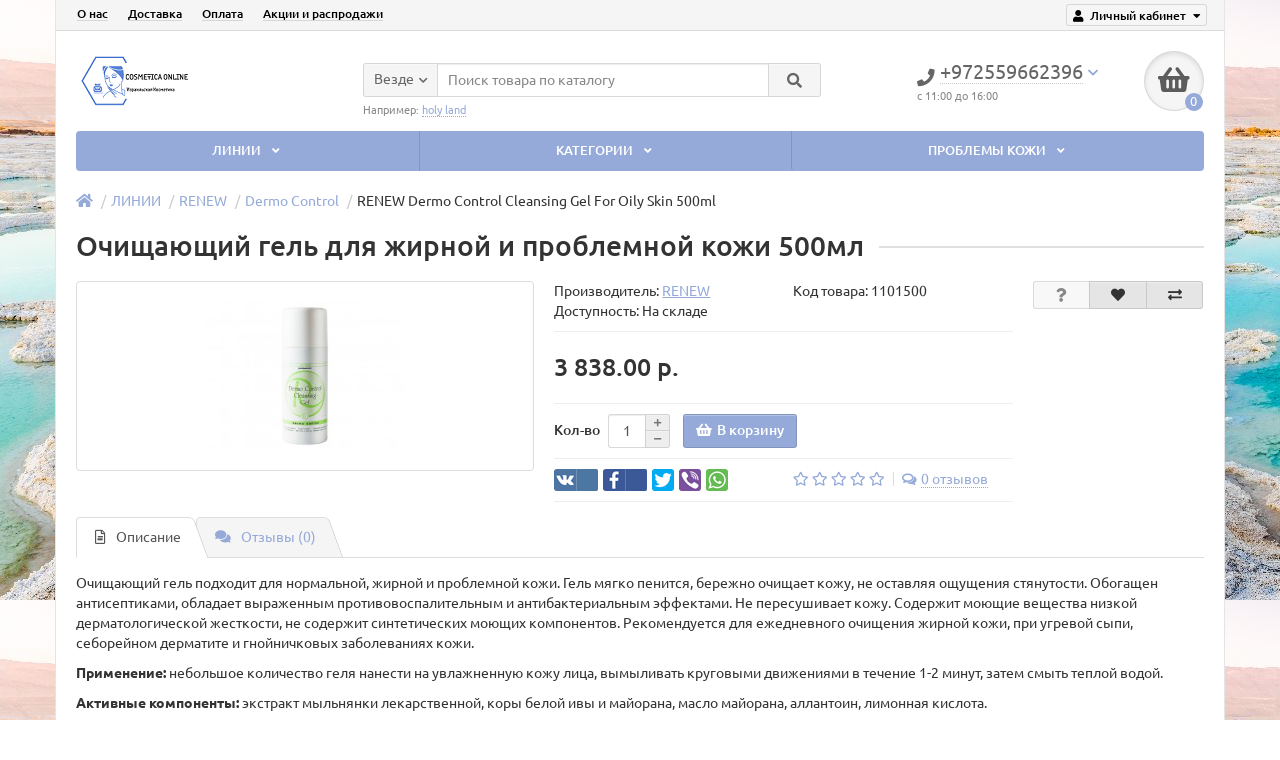

--- FILE ---
content_type: text/html; charset=utf-8
request_url: https://cosmetica-online.info/linii/renew/renew-dermo-control/renew-dermo-control-cleansing-gel-for-oily-skin-500ml.html
body_size: 13682
content:
<!DOCTYPE html>
<html dir="ltr" lang="ru">
<head>
<meta name="enot" content="7271603828630hN2_rXg9ADAN_jkZmfhHrOl-2Hy-oVz4" />
<meta name="megakassa" content="adf57c03be9" />
<script charset="UTF-8" src="//web.webpushs.com/js/push/e801bad2afce78007c57be4aea46557b_1.js" async></script>

<title>Очищающий гель для жирной и проблемной кожи - RENEW Dermo Control Cleansing Gel For Oily Skin 500ml</title>
<meta charset="UTF-8" />
<meta name="viewport" content="width=device-width, initial-scale=1" />
<meta http-equiv="X-UA-Compatible" content="IE=edge" />
<base href="https://cosmetica-online.info/" />
<meta name="description" content="Очищающий гель для жирной и проблемной кожи - RENEW Dermo Control Cleansing Gel For Oily Skin 500ml" />
<meta name="keywords" content= "Очищающий гель для жирной и проблемной кожи, RENEW Dermo Control Cleansing Gel For Oily Skin 500ml, Очищающий гель, гель для жирной и проблемной кожи, RENEW Dermo Control Cleansing Gel, Dermo Control" />
<meta property="og:title" content="Очищающий гель для жирной и проблемной кожи - RENEW Dermo Control Cleansing Gel For Oily Skin 500ml" />
<meta property="og:type" content="website" />
<meta property="og:url" content="https://cosmetica-online.info/linii/renew/renew-dermo-control/renew-dermo-control-cleansing-gel-for-oily-skin-500ml.html" />
<meta property="og:image" content="https://cosmetica-online.info/image/cache/catalog/product/renew-dermo-control-cleansing-gel-for-oily-skin-500ml-1024x768-200x180.jpg" />
<meta property="og:site_name" content="Интернет-магазин израильской косметики. Косметика Мертвого моря каталог и цены" />
<link href="https://cosmetica-online.info/linii/renew/renew-dermo-control/renew-dermo-control-cleansing-gel-for-oily-skin-500ml.html" rel="canonical" />
<link href="https://cosmetica-online.info/image/catalog/favicon.png" rel="icon" />
<link href="catalog/view/javascript/bootstrap/css/bootstrap.min.css" rel="stylesheet" media="screen" />
<link href="catalog/view/theme/unishop/stylesheet/stylesheet.css?v=2.5.0.0" rel="stylesheet" type="text/css" media="screen" />
<link href="catalog/view/theme/unishop/stylesheet/font-awesome.min.css" rel="stylesheet" type="text/css" media="screen" />
<link href="catalog/view/theme/unishop/stylesheet/elements_0.css?1653844051615" rel="stylesheet" type="text/css" media="screen" />
	<link href="catalog/view/javascript/jquery/magnific/magnific-popup.css" type="text/css" rel="stylesheet" media="screen" />
	<link href="catalog/view/javascript/jquery/datetimepicker/bootstrap-datetimepicker.min.css" type="text/css" rel="stylesheet" media="screen" />
	<link href="catalog/view/theme/unishop/stylesheet/notification.css" type="text/css" rel="stylesheet" media="screen" />
	<link href="catalog/view/theme/unishop/stylesheet/subscribe.css" type="text/css" rel="stylesheet" media="screen" />
	<link href="catalog/view/theme/unishop/stylesheet/background.css" rel="stylesheet" type="text/css" media="screen" />
<script>if(!localStorage.getItem('display')) {localStorage.setItem('display', 'grid');}</script>
<script src="catalog/view/javascript/jquery/jquery-2.1.1.min.js"></script>
<script src="catalog/view/javascript/bootstrap/js/bootstrap.min.js"></script>
<script src="catalog/view/theme/unishop/js/common.js"></script>
	<script src="catalog/view/javascript/jquery/magnific/jquery.magnific-popup.min.js"></script>
	<script src="catalog/view/theme/unishop/js/jquery.elevatezoom.js"></script>
	<script src="catalog/view/javascript/jquery/datetimepicker/moment.js"></script>
	<script src="catalog/view/javascript/jquery/datetimepicker/locale/ru-ru.js"></script>
	<script src="catalog/view/javascript/jquery/datetimepicker/bootstrap-datetimepicker.min.js"></script>
	<script src="catalog/view/javascript/jquery/owl-carousel/owl.carousel.min.js"></script>
	<script src="catalog/view/theme/unishop/js/subscribe.js"></script>
	<!-- Yandex.Metrika counter -->
<script type="text/javascript" >
   (function(m,e,t,r,i,k,a){m[i]=m[i]||function(){(m[i].a=m[i].a||[]).push(arguments)};
   m[i].l=1*new Date();k=e.createElement(t),a=e.getElementsByTagName(t)[0],k.async=1,k.src=r,a.parentNode.insertBefore(k,a)})
   (window, document, "script", "https://mc.yandex.ru/metrika/tag.js", "ym");

   ym(24992210, "init", {
        clickmap:true,
        trackLinks:true,
        accurateTrackBounce:true,
        webvisor:true,
        trackHash:true,
        ecommerce:"dataLayer"
   });
</script>
<noscript><div><img src="https://mc.yandex.ru/watch/24992210" style="position:absolute; left:-9999px;" alt="" /></div></noscript>
<!-- /Yandex.Metrika counter -->


<!-- Global site tag (gtag.js) - Google Analytics -->
<script async src="https://www.googletagmanager.com/gtag/js?id=G-CYBQQ0T35P"></script>
<script>
  window.dataLayer = window.dataLayer || [];
  function gtag(){dataLayer.push(arguments);}
  gtag('js', new Date());

  gtag('config', 'G-CYBQQ0T35P');
</script>	</head>
<body class="product-product-750">
<nav id="top">
  <div class="container">
	<div class="pull-right">
	<div id="account" class="btn-group">
		<button class="btn btn-link dropdown-toggle" data-toggle="dropdown">
			<i class="fa fa-user"></i> 
			<span class="hidden-xs">Личный кабинет</span> 
			<i class="fa fa-caret-down"></i>
		</button>
        <ul class="dropdown-menu dropdown-menu-right">
                        <li><a onclick="register();" >Регистрация</a></li>
            <li><a onclick="login();">Авторизация</a></li>
                    </ul>
    </div>
	</div>
					<div id="top-links" class="hidden-xs hidden-sm">
			<ul>
							<li><a href="about-us.html" title="О нас">О нас</a></li>
							<li><a href="delivery.html" title="Доставка">Доставка</a></li>
							<li><a href="payment.html" title="Оплата">Оплата</a></li>
							<li><a href="specials" title="Акции и распродажи">Акции и распродажи</a></li>
						</ul>
		</div>
		<div id="top-links2" class="btn-group pull-left visible-xs visible-sm">
			<button class="btn btn-link dropdown-toggle" data-toggle="dropdown"><i class="fa fa-info"></i> <i class="fa fa-caret-down"></i></button>
		</div>
	  </div>
</nav>
<header>
	<div class="container">
		<div class="row">
			<div class="col-xs-12 col-sm-6 col-md-3 col-lg-3">
				<div id="logo">
																		<a href="https://cosmetica-online.info/"><img src="https://cosmetica-online.info/image/catalog/logo121.png" title="Интернет-магазин израильской косметики. Косметика Мертвого моря каталог и цены" alt="Интернет-магазин израильской косметики. Косметика Мертвого моря каталог и цены" class="img-responsive" /></a>
															</div>
			</div>
			<div class="col-xs-9 col-sm-4 col-md-3 col-md-push-5">
				<div id="phone">
					<div class="phone dropdown-toggle pull-right" data-toggle="dropdown">
						<div><i class="fa fa-phone"></i> <span>+972559662396</span> <i class="fa fa-chevron-down hidden-xs"></i></div>
						<div> с 11:00 до 16:00</div>
					</div>
									</div>
			</div>
			<div class="col-xs-3 col-sm-2 col-md-1 col-md-push-5"><div id="cart" class="btn-group pull-right ">
	<button type="button" data-toggle="dropdown" data-loading-text="Загрузка..." class="btn dropdown-toggle"><i class="fa fa-shopping-basket"></i> <span id="cart-total">0</span></button>
	<ul class="dropdown-menu pull-right">
					<li style="padding-top:0;border-top:none">
				<p class="text-center">В корзине пусто!</p>
			</li>
			</ul>
<script>
function p_array() {
}

function replace_button(product_id, options){
	$('.'+product_id).html('<i class="" aria-hidden="true"></i> <span class="hidden-sm">В корзине</span>').addClass('in_cart');
}
function return_button(product_id) {
	$('.'+product_id).html('<i class="fa fa-shopping-basket" aria-hidden="true"></i> <span class="hidden-sm">В корзину</span>').removeClass('in_cart');
}

$(document).ready(function() {
	p_array();
});
</script>
</div></div>
			<div id="div_search" class="col-xs-12 col-sm-6 col-md-4 col-lg-5 hidden-sm col-md-pull-4"><div id="search" class="search_form input-group se">
	<input type="hidden" name="filter_category_id" value="" />
	<div class="cat_id input-group-btn">
		<button type="button" class="btn btn-default btn-lg dropdown-toggle" data-toggle="dropdown"><span>Везде</span><i class="fa fa-chevron-down"></i></button>
		<ul class="dropdown-menu">
		<li data-id=""><a>Везде</a></li>
					<li data-id="144"><a>ЛИНИИ</a></li>
					<li data-id="153"><a>КАТЕГОРИИ</a></li>
					<li data-id="145"><a>ПРОБЛЕМЫ КОЖИ</a></li>
				</ul>
	</div>		
	<input type="text" name="search" value="" placeholder="Поиск товара по каталогу" class="form-control input-lg" />
	<span class="input-group-btn">
		<button type="button" class="search btn btn-default btn-lg"><i class="fa fa-search"></i></button>
	</span>
</div>
<div id="search_phrase" class="hidden-xs hidden-sm">
	Например: <a>holy land</a></div></div>
		</div>
	</div>
	<div class="container">
		<div class="row">
											<div class="col-sm-6 col-md-12 col-lg-12">
					<nav id="menu" class="menu2 navbar">
						<div class="navbar-header">
							<span id="category">Каталог</span>
							<button type="button" class="btn-navbar navbar-toggle" data-toggle="collapse" data-target=".navbar-ex1-collapse"><i class="fa fa-bars" aria-hidden="true"></i></button>
						</div>
						<div class="collapse navbar-collapse navbar-ex1-collapse">
							<ul class="nav navbar-nav">
								 
									<li class="has-children" >
										<a href="https://cosmetica-online.info/linii/">
																																													ЛИНИИ											<i class="fas fa-angle-down fa-fw"></i>										</a>
																					<span class="dropdown-toggle visible-xs visible-sm"><i class="fa fa-plus" aria-hidden="true"></i><i class="fa fa-minus" aria-hidden="true"></i></span>
											<div class="dropdown-menu column-4">
												<div class="dropdown-inner row">
																											<ul class="list-unstyled col-sm-3">
															<li>
																<a href="https://cosmetica-online.info/linii/anna-lotan/"><i class="fas fa-angle-right"></i>ANNA LOTAN</a>
																																	<span class="dropdown-toggle visible-xs visible-sm"><i class="fa fa-plus" aria-hidden="true"></i><i class="fa fa-minus" aria-hidden="true"></i></span>
																	<div class="dropdown-menu">
																		<div class="dropdown-inner">
																			<ul class="list-unstyled">
																																									<li>
																						<a href="https://cosmetica-online.info/linii/anna-lotan/anna-lotan-alodem/"><i class="fas fa-angle-double-right"></i>Alodem</a>
																					</li>
																																									<li>
																						<a href="https://cosmetica-online.info/linii/anna-lotan/anna-lotan-barbados/"><i class="fas fa-angle-double-right"></i>Barbados</a>
																					</li>
																																									<li>
																						<a href="https://cosmetica-online.info/linii/anna-lotan/anna-lotan-body-care/"><i class="fas fa-angle-double-right"></i>Body Care</a>
																					</li>
																																									<li>
																						<a href="https://cosmetica-online.info/linii/anna-lotan/anna-lotan-classic/"><i class="fas fa-angle-double-right"></i>Classic</a>
																					</li>
																																									<li>
																						<a href="https://cosmetica-online.info/linii/anna-lotan/anna-lotan-clear/"><i class="fas fa-angle-double-right"></i>Clear</a>
																					</li>
																																									<li>
																						<a href="https://cosmetica-online.info/linii/anna-lotan/anna-lotan-eye-contour/"><i class="fas fa-angle-double-right"></i>Eye Contour</a>
																					</li>
																																									<li>
																						<a href="https://cosmetica-online.info/linii/anna-lotan/anna-lotan-greens/"><i class="fas fa-angle-double-right"></i>Greens</a>
																					</li>
																																									<li>
																						<a href="https://cosmetica-online.info/linii/anna-lotan/anna-lotan-liquid-gold/"><i class="fas fa-angle-double-right"></i>Liquid Gold</a>
																					</li>
																																									<li>
																						<a href="https://cosmetica-online.info/linii/anna-lotan/anna-lotan-new-age-control/"><i class="fas fa-angle-double-right"></i>New Age Control</a>
																					</li>
																																									<li>
																						<a href="https://cosmetica-online.info/linii/anna-lotan/anna-lotan-professional/"><i class="fas fa-angle-double-right"></i>Professional</a>
																					</li>
																																									<li>
																						<a href="https://cosmetica-online.info/linii/anna-lotan/anna-lotan-renova/"><i class="fas fa-angle-double-right"></i>Renova</a>
																					</li>
																																							</ul>
																		</div>
																	</div>
																															</li>
														</ul>
																											<ul class="list-unstyled col-sm-3">
															<li>
																<a href="https://cosmetica-online.info/linii/christinacosmetics/"><i class="fas fa-angle-right"></i>CHRISTINA</a>
																																	<span class="dropdown-toggle visible-xs visible-sm"><i class="fa fa-plus" aria-hidden="true"></i><i class="fa fa-minus" aria-hidden="true"></i></span>
																	<div class="dropdown-menu">
																		<div class="dropdown-inner">
																			<ul class="list-unstyled">
																																									<li>
																						<a href="https://cosmetica-online.info/linii/christinacosmetics/christina-biophyto/"><i class="fas fa-angle-double-right"></i>BioPhyto</a>
																					</li>
																																									<li>
																						<a href="https://cosmetica-online.info/linii/christinacosmetics/christina-chateau-de-beaute/"><i class="fas fa-angle-double-right"></i>Château de Beauté</a>
																					</li>
																																									<li>
																						<a href="https://cosmetica-online.info/linii/christinacosmetics/christina-comodex/"><i class="fas fa-angle-double-right"></i>Comodex</a>
																					</li>
																																									<li>
																						<a href="https://cosmetica-online.info/linii/christinacosmetics/christina-forever-young/"><i class="fas fa-angle-double-right"></i>Forever Young</a>
																					</li>
																																									<li>
																						<a href="https://cosmetica-online.info/linii/christinacosmetics/christina-fresh/"><i class="fas fa-angle-double-right"></i>Fresh</a>
																					</li>
																																									<li>
																						<a href="https://cosmetica-online.info/linii/christinacosmetics/christina-illustrious/"><i class="fas fa-angle-double-right"></i>Illustrious</a>
																					</li>
																																									<li>
																						<a href="https://cosmetica-online.info/linii/christinacosmetics/line-repair/"><i class="fas fa-angle-double-right"></i>Line Repair</a>
																					</li>
																																									<li>
																						<a href="https://cosmetica-online.info/linii/christinacosmetics/christina-muse/"><i class="fas fa-angle-double-right"></i>Muse</a>
																					</li>
																																									<li>
																						<a href="https://cosmetica-online.info/linii/christinacosmetics/christina-rose-de-mer/"><i class="fas fa-angle-double-right"></i>Rose De Mer</a>
																					</li>
																																									<li>
																						<a href="https://cosmetica-online.info/linii/christinacosmetics/christina-silk/"><i class="fas fa-angle-double-right"></i>Silk</a>
																					</li>
																																									<li>
																						<a href="https://cosmetica-online.info/linii/christinacosmetics/christina-unstress/"><i class="fas fa-angle-double-right"></i>Unstress</a>
																					</li>
																																									<li>
																						<a href="https://cosmetica-online.info/linii/christinacosmetics/christina-wish/"><i class="fas fa-angle-double-right"></i>Wish</a>
																					</li>
																																									<li>
																						<a href="https://cosmetica-online.info/linii/christinacosmetics/christina-outserial/"><i class="fas fa-angle-double-right"></i>Препараты общей линии</a>
																					</li>
																																							</ul>
																		</div>
																	</div>
																															</li>
														</ul>
																											<ul class="list-unstyled col-sm-3">
															<li>
																<a href="https://cosmetica-online.info/linii/gigicosmetic/"><i class="fas fa-angle-right"></i>GIGI</a>
																																	<span class="dropdown-toggle visible-xs visible-sm"><i class="fa fa-plus" aria-hidden="true"></i><i class="fa fa-minus" aria-hidden="true"></i></span>
																	<div class="dropdown-menu">
																		<div class="dropdown-inner">
																			<ul class="list-unstyled">
																																									<li>
																						<a href="https://cosmetica-online.info/linii/gigicosmetic/gigi-3d-hyalu-fill/"><i class="fas fa-angle-double-right"></i>3D Hyalu Fill</a>
																					</li>
																																									<li>
																						<a href="https://cosmetica-online.info/linii/gigicosmetic/gigi-acnon/"><i class="fas fa-angle-double-right"></i>Acnon</a>
																					</li>
																																									<li>
																						<a href="https://cosmetica-online.info/linii/gigicosmetic/gigi-bioplasma/"><i class="fas fa-angle-double-right"></i>Bioplasma</a>
																					</li>
																																									<li>
																						<a href="https://cosmetica-online.info/linii/gigicosmetic/gigi-city-nap/"><i class="fas fa-angle-double-right"></i>City Nap</a>
																					</li>
																																									<li>
																						<a href="https://cosmetica-online.info/linii/gigicosmetic/gigi-collagen-elastin/"><i class="fas fa-angle-double-right"></i>Collagen Elastin</a>
																					</li>
																																									<li>
																						<a href="https://cosmetica-online.info/linii/gigicosmetic/gigi-ester-c/"><i class="fas fa-angle-double-right"></i>Ester C</a>
																					</li>
																																									<li>
																						<a href="https://cosmetica-online.info/linii/gigicosmetic/gigi-glycopure/"><i class="fas fa-angle-double-right"></i>Glycopure</a>
																					</li>
																																									<li>
																						<a href="https://cosmetica-online.info/linii/gigicosmetic/gigi-lipacid/"><i class="fas fa-angle-double-right"></i>Lipacid</a>
																					</li>
																																									<li>
																						<a href="https://cosmetica-online.info/linii/gigicosmetic/gigi-lotus-beauty/"><i class="fas fa-angle-double-right"></i>Lotus Beauty</a>
																					</li>
																																									<li>
																						<a href="https://cosmetica-online.info/linii/gigicosmetic/gigi-new-age/"><i class="fas fa-angle-double-right"></i>New Age</a>
																					</li>
																																									<li>
																						<a href="https://cosmetica-online.info/linii/gigicosmetic/gigi-nutri-peptide/"><i class="fas fa-angle-double-right"></i>Nutri Peptide</a>
																					</li>
																																									<li>
																						<a href="https://cosmetica-online.info/linii/gigicosmetic/oxygen-prime/"><i class="fas fa-angle-double-right"></i>Oxygen Prime</a>
																					</li>
																																									<li>
																						<a href="https://cosmetica-online.info/linii/gigicosmetic/gigi-recovery/"><i class="fas fa-angle-double-right"></i>Recovery</a>
																					</li>
																																									<li>
																						<a href="https://cosmetica-online.info/linii/gigicosmetic/gigi-retinol-forte/"><i class="fas fa-angle-double-right"></i>Retinol Forte</a>
																					</li>
																																									<li>
																						<a href="https://cosmetica-online.info/linii/gigicosmetic/gigi-sea-weed/"><i class="fas fa-angle-double-right"></i>Sea Weed</a>
																					</li>
																																									<li>
																						<a href="https://cosmetica-online.info/linii/gigicosmetic/gigi-skin-expert/"><i class="fas fa-angle-double-right"></i>Skin Expert</a>
																					</li>
																																									<li>
																						<a href="https://cosmetica-online.info/linii/gigicosmetic/gigi-solar-energy/"><i class="fas fa-angle-double-right"></i>Solar Energy</a>
																					</li>
																																									<li>
																						<a href="https://cosmetica-online.info/linii/gigicosmetic/gigi-sun-care/"><i class="fas fa-angle-double-right"></i>Sun Care</a>
																					</li>
																																									<li>
																						<a href="https://cosmetica-online.info/linii/gigicosmetic/gigi-vitamin-e/"><i class="fas fa-angle-double-right"></i>Vitamin E</a>
																					</li>
																																							</ul>
																		</div>
																	</div>
																															</li>
														</ul>
																											<ul class="list-unstyled col-sm-3">
															<li>
																<a href="https://cosmetica-online.info/linii/holy-land-cosmetics/"><i class="fas fa-angle-right"></i>HOLY LAND</a>
																																	<span class="dropdown-toggle visible-xs visible-sm"><i class="fa fa-plus" aria-hidden="true"></i><i class="fa fa-minus" aria-hidden="true"></i></span>
																	<div class="dropdown-menu">
																		<div class="dropdown-inner">
																			<ul class="list-unstyled">
																																									<li>
																						<a href="https://cosmetica-online.info/linii/holy-land-cosmetics/holy-land-a-nox/"><i class="fas fa-angle-double-right"></i>A-Nox</a>
																					</li>
																																									<li>
																						<a href="https://cosmetica-online.info/linii/holy-land-cosmetics/holy-land-acnox/"><i class="fas fa-angle-double-right"></i>Acnox</a>
																					</li>
																																									<li>
																						<a href="https://cosmetica-online.info/linii/holy-land-cosmetics/holy-land-age-defense/"><i class="fas fa-angle-double-right"></i>Age Defense</a>
																					</li>
																																									<li>
																						<a href="https://cosmetica-online.info/linii/holy-land-cosmetics/holy-land-alpha-beta/"><i class="fas fa-angle-double-right"></i>Alpha-Beta</a>
																					</li>
																																									<li>
																						<a href="https://cosmetica-online.info/linii/holy-land-cosmetics/holy-land-azulene/"><i class="fas fa-angle-double-right"></i>Azulene</a>
																					</li>
																																									<li>
																						<a href="https://cosmetica-online.info/linii/holy-land-cosmetics/holy-land-b-first/"><i class="fas fa-angle-double-right"></i>B First</a>
																					</li>
																																									<li>
																						<a href="https://cosmetica-online.info/linii/holy-land-cosmetics/holy-land-bio-repair/"><i class="fas fa-angle-double-right"></i>Bio Repair</a>
																					</li>
																																									<li>
																						<a href="https://cosmetica-online.info/linii/holy-land-cosmetics/holy-land-c-the-success/"><i class="fas fa-angle-double-right"></i>C the success</a>
																					</li>
																																									<li>
																						<a href="https://cosmetica-online.info/linii/holy-land-cosmetics/holy-land-calm-derm/"><i class="fas fa-angle-double-right"></i>Calm Derm</a>
																					</li>
																																									<li>
																						<a href="https://cosmetica-online.info/linii/holy-land-cosmetics/holy-land-dermalight/"><i class="fas fa-angle-double-right"></i>Dermalight</a>
																					</li>
																																									<li>
																						<a href="https://cosmetica-online.info/linii/holy-land-cosmetics/holy-land-double-action/"><i class="fas fa-angle-double-right"></i>Double Action</a>
																					</li>
																																									<li>
																						<a href="https://cosmetica-online.info/linii/holy-land-cosmetics/holy-land-juvelast/"><i class="fas fa-angle-double-right"></i>Juvelast</a>
																					</li>
																																									<li>
																						<a href="https://cosmetica-online.info/linii/holy-land-cosmetics/holy-land-lactolan/"><i class="fas fa-angle-double-right"></i>Lactolan</a>
																					</li>
																																									<li>
																						<a href="https://cosmetica-online.info/linii/holy-land-cosmetics/holy-land-masks/"><i class="fas fa-angle-double-right"></i>Masks</a>
																					</li>
																																									<li>
																						<a href="https://cosmetica-online.info/linii/holy-land-cosmetics/holy-land-multivitamin/"><i class="fas fa-angle-double-right"></i>Multivitamin</a>
																					</li>
																																									<li>
																						<a href="https://cosmetica-online.info/linii/holy-land-cosmetics/holy-land-peels/"><i class="fas fa-angle-double-right"></i>Peels</a>
																					</li>
																																									<li>
																						<a href="https://cosmetica-online.info/linii/holy-land-cosmetics/holy-land-perfect-time/"><i class="fas fa-angle-double-right"></i>Perfect Time</a>
																					</li>
																																									<li>
																						<a href="https://cosmetica-online.info/linii/holy-land-cosmetics/holy-land-probiotic/"><i class="fas fa-angle-double-right"></i>Probiotic</a>
																					</li>
																																									<li>
																						<a href="https://cosmetica-online.info/linii/holy-land-cosmetics/holy-land-renew-formula/"><i class="fas fa-angle-double-right"></i>Renew Formula</a>
																					</li>
																																									<li>
																						<a href="https://cosmetica-online.info/linii/holy-land-cosmetics/holy-land-sunbrella/"><i class="fas fa-angle-double-right"></i>Sunbrella</a>
																					</li>
																																									<li>
																						<a href="https://cosmetica-online.info/linii/holy-land-cosmetics/holy-land-varieties/"><i class="fas fa-angle-double-right"></i>Varieties</a>
																					</li>
																																									<li>
																						<a href="https://cosmetica-online.info/linii/holy-land-cosmetics/holy-land-vitalise/"><i class="fas fa-angle-double-right"></i>Vitalise</a>
																					</li>
																																							</ul>
																		</div>
																	</div>
																															</li>
														</ul>
																											<ul class="list-unstyled col-sm-3">
															<li>
																<a href="https://cosmetica-online.info/linii/kart/"><i class="fas fa-angle-right"></i>KART</a>
																															</li>
														</ul>
																											<ul class="list-unstyled col-sm-3">
															<li>
																<a href="https://cosmetica-online.info/linii/renew/"><i class="fas fa-angle-right"></i>RENEW</a>
																																	<span class="dropdown-toggle visible-xs visible-sm"><i class="fa fa-plus" aria-hidden="true"></i><i class="fa fa-minus" aria-hidden="true"></i></span>
																	<div class="dropdown-menu">
																		<div class="dropdown-inner">
																			<ul class="list-unstyled">
																																									<li>
																						<a href="https://cosmetica-online.info/linii/renew/renew-active-peptide/"><i class="fas fa-angle-double-right"></i>Active Peptide</a>
																					</li>
																																									<li>
																						<a href="https://cosmetica-online.info/linii/renew/renew-anti-age/"><i class="fas fa-angle-double-right"></i>Anti Age</a>
																					</li>
																																									<li>
																						<a href="https://cosmetica-online.info/linii/renew/renew-blossom/"><i class="fas fa-angle-double-right"></i>Blossom</a>
																					</li>
																																									<li>
																						<a class="disabled"><i class="fas fa-angle-double-right"></i>Dermo Control</a>
																					</li>
																																									<li>
																						<a href="https://cosmetica-online.info/linii/renew/renew-eye-line/"><i class="fas fa-angle-double-right"></i>Eye Line</a>
																					</li>
																																									<li>
																						<a href="https://cosmetica-online.info/linii/renew/renew-golden-age/"><i class="fas fa-angle-double-right"></i>Golden Age</a>
																					</li>
																																									<li>
																						<a href="https://cosmetica-online.info/linii/renew/renew-mask/"><i class="fas fa-angle-double-right"></i>Masks</a>
																					</li>
																																									<li>
																						<a href="https://cosmetica-online.info/linii/renew/renew-peeling/"><i class="fas fa-angle-double-right"></i>Peeling</a>
																					</li>
																																									<li>
																						<a href="https://cosmetica-online.info/linii/renew/renew-propioguard/"><i class="fas fa-angle-double-right"></i>Propioguard</a>
																					</li>
																																									<li>
																						<a href="https://cosmetica-online.info/linii/renew/renew-redness/"><i class="fas fa-angle-double-right"></i>Redness</a>
																					</li>
																																									<li>
																						<a href="https://cosmetica-online.info/linii/renew/renew-multifunctional/"><i class="fas fa-angle-double-right"></i>Serums, Creams &amp; Gels</a>
																					</li>
																																									<li>
																						<a href="https://cosmetica-online.info/linii/renew/renew-vitamin-c/"><i class="fas fa-angle-double-right"></i>Vitamin C</a>
																					</li>
																																									<li>
																						<a href="https://cosmetica-online.info/linii/renew/renew-whitening/"><i class="fas fa-angle-double-right"></i>Whitening</a>
																					</li>
																																							</ul>
																		</div>
																	</div>
																															</li>
														</ul>
																									</div>
											</div>
																			</li>
								 
									<li class="has-children" >
										<a href="https://cosmetica-online.info/category/">
																																													КАТЕГОРИИ											<i class="fas fa-angle-down fa-fw"></i>										</a>
																					<span class="dropdown-toggle visible-xs visible-sm"><i class="fa fa-plus" aria-hidden="true"></i><i class="fa fa-minus" aria-hidden="true"></i></span>
											<div class="dropdown-menu column-4">
												<div class="dropdown-inner row">
																											<ul class="list-unstyled col-sm-3">
															<li>
																<a href="https://cosmetica-online.info/category/gels/"><i class="fas fa-angle-right"></i>Гели</a>
																															</li>
														</ul>
																											<ul class="list-unstyled col-sm-3">
															<li>
																<a href="https://cosmetica-online.info/category/creams/"><i class="fas fa-angle-right"></i>Крема</a>
																															</li>
														</ul>
																											<ul class="list-unstyled col-sm-3">
															<li>
																<a href="https://cosmetica-online.info/category/lotions/"><i class="fas fa-angle-right"></i>Лосьоны</a>
																															</li>
														</ul>
																											<ul class="list-unstyled col-sm-3">
															<li>
																<a href="https://cosmetica-online.info/category/masks/"><i class="fas fa-angle-right"></i>Маски</a>
																															</li>
														</ul>
																											<ul class="list-unstyled col-sm-3">
															<li>
																<a href="https://cosmetica-online.info/category/soap/"><i class="fas fa-angle-right"></i>Мыло</a>
																															</li>
														</ul>
																											<ul class="list-unstyled col-sm-3">
															<li>
																<a href="https://cosmetica-online.info/category/kit/"><i class="fas fa-angle-right"></i>Наборы</a>
																															</li>
														</ul>
																											<ul class="list-unstyled col-sm-3">
															<li>
																<a href="https://cosmetica-online.info/category/peels/"><i class="fas fa-angle-right"></i>Пилинги</a>
																															</li>
														</ul>
																											<ul class="list-unstyled col-sm-3">
															<li>
																<a href="https://cosmetica-online.info/category/serums/"><i class="fas fa-angle-right"></i>Сыворотки</a>
																															</li>
														</ul>
																									</div>
											</div>
																			</li>
								 
									<li class="has-children" >
										<a href="https://cosmetica-online.info/problemy-kozhi/">
																																													ПРОБЛЕМЫ КОЖИ											<i class="fas fa-angle-down fa-fw"></i>										</a>
																					<span class="dropdown-toggle visible-xs visible-sm"><i class="fa fa-plus" aria-hidden="true"></i><i class="fa fa-minus" aria-hidden="true"></i></span>
											<div class="dropdown-menu column-4">
												<div class="dropdown-inner row">
																											<ul class="list-unstyled col-sm-3">
															<li>
																<a href="https://cosmetica-online.info/problemy-kozhi/acne/"><i class="fas fa-angle-right"></i>АКНЕ</a>
																															</li>
														</ul>
																											<ul class="list-unstyled col-sm-3">
															<li>
																<a href="https://cosmetica-online.info/problemy-kozhi/morshchiny/"><i class="fas fa-angle-right"></i>Морщины</a>
																															</li>
														</ul>
																											<ul class="list-unstyled col-sm-3">
															<li>
																<a href="https://cosmetica-online.info/problemy-kozhi/omolozhenie-kozhi/"><i class="fas fa-angle-right"></i>ОМОЛОЖЕНИЕ КОЖИ</a>
																															</li>
														</ul>
																											<ul class="list-unstyled col-sm-3">
															<li>
																<a href="https://cosmetica-online.info/problemy-kozhi/osvetlenie-kozhi/"><i class="fas fa-angle-right"></i>ОСВЕТЛЕНИЕ КОЖИ</a>
																															</li>
														</ul>
																											<ul class="list-unstyled col-sm-3">
															<li>
																<a href="https://cosmetica-online.info/problemy-kozhi/pokrasnenie/"><i class="fas fa-angle-right"></i>ПОКРАСНЕНИЕ</a>
																															</li>
														</ul>
																											<ul class="list-unstyled col-sm-3">
															<li>
																<a href="https://cosmetica-online.info/problemy-kozhi/seboreya/"><i class="fas fa-angle-right"></i>СЕБОРЕЯ</a>
																															</li>
														</ul>
																											<ul class="list-unstyled col-sm-3">
															<li>
																<a href="https://cosmetica-online.info/problemy-kozhi/suhost-i-razdrozhenie/"><i class="fas fa-angle-right"></i>СУХОСТЬ И РАЗДРОЖЕНИЕ</a>
																															</li>
														</ul>
																									</div>
											</div>
																			</li>
															</ul>
						</div>
					</nav>
					<script>uniUpdRightMenu('#menu.menu2 .nav');</script>				</div>
						<div id="div_search2" class="col-xs-12 col-sm-6 col-md-5 visible-sm"></div>
			<script>$('#div_search > *').clone().appendTo('#div_search2');</script>
		</div>
	</div>
</header>
<div id="main_content"><div class="container">
	<ul class="breadcrumb">
									<li><a href="https://cosmetica-online.info/"><i class="fa fa-home"></i></a></li>
												<li><a href="https://cosmetica-online.info/linii/">ЛИНИИ</a></li>
												<li><a href="https://cosmetica-online.info/linii/renew/">RENEW</a></li>
												<li><a href="https://cosmetica-online.info/linii/renew/renew-dermo-control/">Dermo Control</a></li>
												<li>RENEW Dermo Control Cleansing Gel For Oily Skin 500ml</li>
						</ul>
	<div class="row">									<div id="content" class="col-xs-12">			<div id="product" class="row product-block">
				<div class="col-sm-12"><h1 class="heading"><span>Очищающий гель для жирной и проблемной кожи 500мл</span></h1></div>
					<div class="col-sm-6 col-md-5">
																				<ul class="thumbnails">
																	<li>
										<a class="thumbnail" href="https://cosmetica-online.info/image/cache/catalog/product/renew-dermo-control-cleansing-gel-for-oily-skin-500ml-1024x768-1200x800.jpg" title="Очищающий гель для жирной и проблемной кожи 500мл" data-key="0">
											<img src="https://cosmetica-online.info/image/cache/catalog/product/renew-dermo-control-cleansing-gel-for-oily-skin-500ml-1024x768-200x180.jpg"  data-zoom-image="https://cosmetica-online.info/image/cache/catalog/product/renew-dermo-control-cleansing-gel-for-oily-skin-500ml-1024x768-1200x800.jpg" title="Очищающий гель для жирной и проблемной кожи 500мл" alt="Очищающий гель для жирной и проблемной кожи 500мл" />
										</a>
									</li>
																							</ul>
											</div>
					<div class="col-sm-6 col-md-5">
						<div class="row">
							<div class="col-md-12">
								<div class="row">
									<div class="col-sm-6 col-md-6">Производитель: <a href="https://cosmetica-online.info/renewcosmetic.html"><span>RENEW</span></a></div>									<div class="col-sm-6 col-md-6">Код товара: <span>1101500</span></div>
																		<div class="col-sm-6 col-md-6">Доступность: На складе</div>
																																																																																</div>
							</div>
						</div>
													<hr />
							<ul class="list-unstyled price">
																	<li><span>3 838.00 р.</span></li>
																								<li>
									<hr />
									<div class="form-group quantity">
										<label class="control-label hidden-xs" for="input-quantity">Кол-во</label>
										<input type="hidden" name="product_id" value="750" />
										<input type="text" name="quantity" value="1" size="2" id="input-quantity" class="form-control" />
										<span>
											<i class="fa fa-plus btn btn-default" onclick="quantity(this, '1', '+');"></i>
											<i class="fa fa-minus btn btn-default" onclick="quantity(this, '1', '-');"></i>
										</span>
										<button type="button" class="add_to_cart button btn btn-lg  750" data-toggle="tooltip" title="В корзину" id="button-cart"><i class="fa fa-shopping-basket"></i><span>В корзину</span></button>
																			</div>
																	</li>
															</ul>
												<div id="option" class="option row">
																				</div>
						<hr  />
												<div class="row">
							<div class="share col-sm-12 col-md-12 col-lg-6">
								<div id="goodshare" data-socials="vkontakte,facebook,twitter,viber,whatsapp"></div>
								<script src="catalog/view/javascript/goodshare/goodshare.js"></script>
								<link href="catalog/view/javascript/goodshare/goodshare.css" rel="stylesheet" media="screen" />
							</div>
							<div class="col-sm-12 col-md-12 visible-xs visible-sm visible-md"><hr /></div>
															<div class="rating col-xs-7 col-sm-8 col-md-12 col-lg-6">
																														<i class="far fa-star"></i>
																																								<i class="far fa-star"></i>
																																								<i class="far fa-star"></i>
																																								<i class="far fa-star"></i>
																																								<i class="far fa-star"></i>
																												<i class="fa fa-comments-o" aria-hidden="true"></i><a href="" onclick="$('a[href=\'#tab-review\']').trigger('click'); scroll_to('#tab-review'); return false;"><span class="hidden-xs">0 отзывов</span><span class="visible-xs">0</span></a>
								</div>
								<div class="btn-group col-xs-5 col-sm-4 visible-xs visible-sm">
									<button type="button" data-toggle="tooltip" class="btn btn-default" title="Вопрос о товаре" onclick="callback('Вопрос о товаре', '750');"><i class="fa fa-question"></i></button>
									<button type="button" data-toggle="tooltip" class="wishlist btn btn-default" title="В закладки" onclick="wishlist.add('750');"><i class="fa fa-heart"></i></button>									<button type="button" data-toggle="tooltip" class="compare btn btn-default" title="В сравнение" onclick="compare.add('750');"><i class="fa fa-exchange-alt"></i></button>								</div>
														<div class="col-sm-12 col-md-12 visible-xs visible-sm visible-md"><hr /></div>
						</div>
						<hr />
					</div>
					<div class="col-sm-12 col-md-2">
						<div class="product_button btn-group hidden-xs hidden-sm">
							<button type="button" data-toggle="tooltip" class="btn btn-default" title="Вопрос о товаре" onclick="callback('Вопрос о товаре', '750');"><i class="fa fa-question"></i></button>
							<button type="button" data-toggle="tooltip" class="wishlist btn btn-default" title="В закладки" onclick="wishlist.add('750');"><i class="fa fa-heart"></i></button>							<button type="button" data-toggle="tooltip" class="compare btn btn-default" title="В сравнение" onclick="compare.add('750');"><i class="fa fa-exchange-alt"></i></button>						</div>
						<div class="row">
							<div class="product_banners">
																<script>max_height_div('.product_banners div div');</script>
							</div>
						</div>
						<hr class="visible-xs visible-sm" />
					</div>
				</div>
								<div class="row">
					<div class="col-xs-12">
						<ul class="nav nav-tabs">
							<li class="active"><a href="#tab-description" data-toggle="tab"><i class="far fa-file-alt" aria-hidden="true"></i>Описание</a></li>
				            															<li><a href="#tab-review" data-toggle="tab"><i class="fa fa-comments" aria-hidden="true"></i>Отзывы (0)</a></li>
																											</ul>
						<div class="tab-content">
							<div class="tab-pane active" id="tab-description"><p>Очищающий гель подходит для нормальной, жирной и проблемной кожи. Гель мягко пенится, бережно очищает кожу, не оставляя ощущения стянутости. Обогащен антисептиками, обладает выраженным противовоспалительным и антибактериальным эффектами. Не пересушивает кожу. Содержит моющие вещества низкой дерматологической жесткости, не содержит синтетических моющих компонентов. Рекомендуется для ежедневного очищения жирной кожи, при угревой сыпи, себорейном дерматите и гнойничковых заболеваниях кожи.<br></p><p><b>Применение:</b> небольшое количество геля нанести на увлажненную кожу лица, вымыливать круговыми движениями в течение 1-2 минут, затем смыть теплой водой.</p><p><b>Активные компоненты:</b> экстракт мыльнянки лекарственной, коры белой ивы и майорана, масло майорана, аллантоин, лимонная кислота.</p><p><b>Состав:</b> Дистиллированная вода, Бутилен гликоль, Кокамидопропил бетаин, Экстракт мыльнянки лекарственной, Экстракт коры белой ивы, Диметикон, Этоксидигликоль, Гуаровая смола, Ксантановая смола, Экстракт майорана, Масло майорана, Мочевина, Аллантоин, Феноксиэтанол, Карбамид, Лимонная кислота, Аромат.</p><p><b>Расход: 1 мл</b></p></div>
																						<div class="tab-pane" id="tab-review">
									<div id="review"></div>
									<form class="form-horizontal" id="form-review">
																					<div class="rev_form well well-sm">
												<div class="form-group required">
													<div class="col-sm-12">
														<label class="control-label" for="input-name">Ваше имя:</label>
														<input type="text" name="name" value="" id="input-name" class="form-control" />
													</div>
												</div>
																									<input type="hidden" name="plus" value="" />
													<input type="hidden" name="minus" value="" />
																								<div class="form-group required">
													<div class="col-sm-12">
														<label class="control-label" for="input-review">Ваш отзыв</label>
														<textarea name="text" rows="5" id="input-review" class="form-control"></textarea>
														<div class="help-block"><span class="text-danger">Внимание:</span> HTML не поддерживается! Используйте обычный текст!</div>
													</div>
												</div>
												<div class="form-group required">
													<div class="col-sm-12">
														<label class="control-label">Рейтинг</label>
														<div class="review_star">
															<input type="radio" name="rating" value="1" />
															<input type="radio" name="rating" value="2" />
															<input type="radio" name="rating" value="3" />
															<input type="radio" name="rating" value="4" />
															<input type="radio" name="rating" value="5" />
															<div class="stars">
																<i class="far fa-star"></i><i class="far fa-star"></i><i class="far fa-star"></i><i class="far fa-star"></i><i class="far fa-star"></i>
															</div>
														</div>
													</div>
												</div>
																								<div class="text-right clearfix">
													<button type="button" id="button-review" data-loading-text="Загрузка..." class="btn btn-primary">Отправить свой отзыв</button>
												</div>
											</div>
																			</form>
								</div>
																											</div>
					</div>
				</div>
				<hr />
												<div class="row product_carousel">
	<h3 class="heading"><span>Похожие товары</span></h3>
	<div class="products product_similar">
					<div class="product-layout-1">
			    <div class="product-thumb transition">
					<div class="image">
							
						<a href="https://cosmetica-online.info/linii/renew/renew-dermo-control/renew-dermo-control-moistuirizing-cream-for-oily-problem-skin-spf-15-250ml.html">
							<img src="https://cosmetica-online.info/image/cache/catalog/product/renew-dermo-control-moistuirizing-cream-for-oily-and-problem-skin-spf-15-250ml-1024x768-200x180.jpg"   alt="RENEW Dermo Control Moistuirizing Cream For Oily &amp; Problem Skin SPF-15 250ml" title="RENEW Dermo Control Moistuirizing Cream For Oily &amp; Problem Skin SPF-15 250ml" class="img-responsive" />
						</a>
					</div>
					<div class="caption">
						<a href="https://cosmetica-online.info/linii/renew/renew-dermo-control/renew-dermo-control-moistuirizing-cream-for-oily-problem-skin-spf-15-250ml.html">RENEW Dermo Control Moistuirizing Cream For Oily &amp; Problem Skin SPF-15 250ml</a>
													<p class="description">Приятный шелковистый нежный крем мгновенно впитывается, не оставляя ощущения липкости. Содержит уник..</p>
																		<div id="option_751" class="option">
													</div>
													<div class="rating">
																											<span class="fa fa-stack"><i class="far fa-star fa-stack-2x"></i></span>
																																				<span class="fa fa-stack"><i class="far fa-star fa-stack-2x"></i></span>
																																				<span class="fa fa-stack"><i class="far fa-star fa-stack-2x"></i></span>
																																				<span class="fa fa-stack"><i class="far fa-star fa-stack-2x"></i></span>
																																				<span class="fa fa-stack"><i class="far fa-star fa-stack-2x"></i></span>
																									<sup><a onclick="location='https://cosmetica-online.info/linii/renew/renew-dermo-control/renew-dermo-control-moistuirizing-cream-for-oily-problem-skin-spf-15-250ml.html#tab-review'"></a></sup>							</div>
																			<p class="price">
																	3 847.00 р.																							</p>
											</div>
					<div class="cart">
						<button type="button" class="add_to_cart button btn btn-default  751" data-toggle="tooltip" title="В корзину" onclick="cart.add(751)"><i class="fa fa-shopping-basket"></i><span class="hidden-sm">В корзину</span></button>
												<button type="button" class="wishlist btn btn-default" data-toggle="tooltip" title="В закладки" onclick="wishlist.add('751');"><i class="fa fa-heart"></i></button>						<button type="button" class="compare btn btn-default" data-toggle="tooltip" title="В сравнение" onclick="compare.add('751');"><i class="fa fa-exchange-alt"></i></button>					</div>
				</div>
			</div>
					<div class="product-layout-1">
			    <div class="product-thumb transition">
					<div class="image">
							
						<a href="https://cosmetica-online.info/linii/renew/renew-dermo-control/renew-dermo-control-cleansing-gel-for-oily-skin-250ml.html">
							<img src="https://cosmetica-online.info/image/cache/catalog/product/renew-dermo-control-cleansing-gel-for-oily-skin-250ml-1024x768-200x180.jpg"   alt="RENEW Dermo Control Cleansing Gel For Oily Skin 250ml" title="RENEW Dermo Control Cleansing Gel For Oily Skin 250ml" class="img-responsive" />
						</a>
					</div>
					<div class="caption">
						<a href="https://cosmetica-online.info/linii/renew/renew-dermo-control/renew-dermo-control-cleansing-gel-for-oily-skin-250ml.html">RENEW Dermo Control Cleansing Gel For Oily Skin 250ml</a>
													<p class="description">Очищающий гель подходит для нормальной, жирной и проблемной кожи. Гель мягко пенится, бережно очищае..</p>
																		<div id="option_759" class="option">
													</div>
													<div class="rating">
																											<span class="fa fa-stack"><i class="fa fa-star fa-stack-2x"></i></span>
																																				<span class="fa fa-stack"><i class="fa fa-star fa-stack-2x"></i></span>
																																				<span class="fa fa-stack"><i class="fa fa-star fa-stack-2x"></i></span>
																																				<span class="fa fa-stack"><i class="fa fa-star fa-stack-2x"></i></span>
																																				<span class="fa fa-stack"><i class="fa fa-star fa-stack-2x"></i></span>
																									<sup><a onclick="location='https://cosmetica-online.info/linii/renew/renew-dermo-control/renew-dermo-control-cleansing-gel-for-oily-skin-250ml.html#tab-review'">1</a></sup>							</div>
																			<p class="price">
																	2 525.00 р.																							</p>
											</div>
					<div class="cart">
						<button type="button" class="add_to_cart button btn btn-default  759" data-toggle="tooltip" title="В корзину" onclick="cart.add(759)"><i class="fa fa-shopping-basket"></i><span class="hidden-sm">В корзину</span></button>
												<button type="button" class="wishlist btn btn-default" data-toggle="tooltip" title="В закладки" onclick="wishlist.add('759');"><i class="fa fa-heart"></i></button>						<button type="button" class="compare btn btn-default" data-toggle="tooltip" title="В сравнение" onclick="compare.add('759');"><i class="fa fa-exchange-alt"></i></button>					</div>
				</div>
			</div>
					<div class="product-layout-1">
			    <div class="product-thumb transition">
					<div class="image">
							
						<a href="https://cosmetica-online.info/linii/renew/renew-dermo-control/renew-dermo-control-drying-treatment-for-oily-skin-30ml.html">
							<img src="https://cosmetica-online.info/image/cache/catalog/product/renew-dermo-control-drying-treatment-for-oily-skin-30ml-1024x768-200x180.jpg"   alt="RENEW Dermo Control Drying Treatment For Oily Skin 30ml" title="RENEW Dermo Control Drying Treatment For Oily Skin 30ml" class="img-responsive" />
						</a>
					</div>
					<div class="caption">
						<a href="https://cosmetica-online.info/linii/renew/renew-dermo-control/renew-dermo-control-drying-treatment-for-oily-skin-30ml.html">RENEW Dermo Control Drying Treatment For Oily Skin 30ml</a>
													<p class="description">Специальное средство, предназначенное для лечения локальных высыпаний и специфических "подростковых"..</p>
																		<div id="option_760" class="option">
													</div>
													<div class="rating">
																											<span class="fa fa-stack"><i class="far fa-star fa-stack-2x"></i></span>
																																				<span class="fa fa-stack"><i class="far fa-star fa-stack-2x"></i></span>
																																				<span class="fa fa-stack"><i class="far fa-star fa-stack-2x"></i></span>
																																				<span class="fa fa-stack"><i class="far fa-star fa-stack-2x"></i></span>
																																				<span class="fa fa-stack"><i class="far fa-star fa-stack-2x"></i></span>
																									<sup><a onclick="location='https://cosmetica-online.info/linii/renew/renew-dermo-control/renew-dermo-control-drying-treatment-for-oily-skin-30ml.html#tab-review'"></a></sup>							</div>
																			<p class="price">
																	1 919.00 р.																							</p>
											</div>
					<div class="cart">
						<button type="button" class="add_to_cart button btn btn-default  760" data-toggle="tooltip" title="В корзину" onclick="cart.add(760)"><i class="fa fa-shopping-basket"></i><span class="hidden-sm">В корзину</span></button>
												<button type="button" class="wishlist btn btn-default" data-toggle="tooltip" title="В закладки" onclick="wishlist.add('760');"><i class="fa fa-heart"></i></button>						<button type="button" class="compare btn btn-default" data-toggle="tooltip" title="В сравнение" onclick="compare.add('760');"><i class="fa fa-exchange-alt"></i></button>					</div>
				</div>
			</div>
					<div class="product-layout-1">
			    <div class="product-thumb transition">
					<div class="image">
							
						<a href="https://cosmetica-online.info/linii/renew/renew-dermo-control/renew-dermo-control-hydration-gel-for-oily-skin-250ml.html">
							<img src="https://cosmetica-online.info/image/cache/catalog/product/renew-dermo-control-hydration-gel-for-oily-skin-250ml-1024x768-200x180.jpg"   alt="RENEW Dermo Control Hydration Gel 250ml" title="RENEW Dermo Control Hydration Gel 250ml" class="img-responsive" />
						</a>
					</div>
					<div class="caption">
						<a href="https://cosmetica-online.info/linii/renew/renew-dermo-control/renew-dermo-control-hydration-gel-for-oily-skin-250ml.html">RENEW Dermo Control Hydration Gel 250ml</a>
													<p class="description">Гель предназначен для размягчения кожи перед глубокой чисткой, оказывает эффект холодного распариван..</p>
																		<div id="option_761" class="option">
													</div>
													<div class="rating">
																											<span class="fa fa-stack"><i class="far fa-star fa-stack-2x"></i></span>
																																				<span class="fa fa-stack"><i class="far fa-star fa-stack-2x"></i></span>
																																				<span class="fa fa-stack"><i class="far fa-star fa-stack-2x"></i></span>
																																				<span class="fa fa-stack"><i class="far fa-star fa-stack-2x"></i></span>
																																				<span class="fa fa-stack"><i class="far fa-star fa-stack-2x"></i></span>
																									<sup><a onclick="location='https://cosmetica-online.info/linii/renew/renew-dermo-control/renew-dermo-control-hydration-gel-for-oily-skin-250ml.html#tab-review'"></a></sup>							</div>
																			<p class="price">
																	3 131.00 р.																							</p>
											</div>
					<div class="cart">
						<button type="button" class="add_to_cart button btn btn-default  761" data-toggle="tooltip" title="В корзину" onclick="cart.add(761)"><i class="fa fa-shopping-basket"></i><span class="hidden-sm">В корзину</span></button>
												<button type="button" class="wishlist btn btn-default" data-toggle="tooltip" title="В закладки" onclick="wishlist.add('761');"><i class="fa fa-heart"></i></button>						<button type="button" class="compare btn btn-default" data-toggle="tooltip" title="В сравнение" onclick="compare.add('761');"><i class="fa fa-exchange-alt"></i></button>					</div>
				</div>
			</div>
			</div>
</div>
<script type="text/javascript">
	module_type_view('carousel', '.product_similar');
</script>
								    <p>
						<i class="fa fa-tag" data-toggle="tooltip" title="Теги:"></i>
																					<a href="https://cosmetica-online.info/search/?tag=гель для жирной кожи">гель для жирной кожи</a>,
																												<a href="https://cosmetica-online.info/search/?tag=гель для проблемной кожи">гель для проблемной кожи</a>,
																												<a href="https://cosmetica-online.info/search/?tag=Dermo Control Cleansing Gel For Oily Skin">Dermo Control Cleansing Gel For Oily Skin</a>,
																												<a href="https://cosmetica-online.info/search/?tag=Cleansing Gel For Oily Skin">Cleansing Gel For Oily Skin</a>,
																												<a href="https://cosmetica-online.info/search/?tag=Cleansing Gel">Cleansing Gel</a>,
																												<a href="https://cosmetica-online.info/search/?tag=Gel">Gel</a>,
																												<a href="https://cosmetica-online.info/search/?tag=гель">гель</a>,
																												<a href="https://cosmetica-online.info/search/?tag=Очищающий гель для жирной и проблемной кожи">Очищающий гель для жирной и проблемной кожи</a>,
																												<a href="https://cosmetica-online.info/search/?tag=RENEW Dermo Control Cleansing Gel For Oily Skin 500ml">RENEW Dermo Control Cleansing Gel For Oily Skin 500ml</a>,
																												<a href="https://cosmetica-online.info/search/?tag=Очищающий гель">Очищающий гель</a>,
																												<a href="https://cosmetica-online.info/search/?tag=гель для жирной и проблемной кожи">гель для жирной и проблемной кожи</a>,
																												<a href="https://cosmetica-online.info/search/?tag=RENEW Dermo Control Cleansing Gel">RENEW Dermo Control Cleansing Gel</a>,
																												<a href="https://cosmetica-online.info/search/?tag=Dermo Control">Dermo Control</a>
																	    </p>
					<hr style="margin-bottom:20px" />
											</div>
					</div>
</div>
<script>
$('select[name=\'recurring_id\'], input[name="quantity"]').change(function(){
	$.ajax({
		url: 'index.php?route=product/product/getRecurringDescription',
		type: 'post',
		data: $('input[name=\'product_id\'], input[name=\'quantity\'], select[name=\'recurring_id\']'),
		dataType: 'json',
		beforeSend: function() {
			$('#recurring-description').html('');
		},
		success: function(json) {
			$('.alert, .text-danger').remove();

			if (json['success']) {
				$('#recurring-description').html(json['success']);
			}
		}
	});
});
	
	dataLayer.push({
		'ecommerce':{
			'currencyCode':"RUB",
			'detail':{
				'products':[{
					'id': 750, 
					'name': "RENEW Dermo Control Cleansing Gel For Oily Skin 500ml", 
					'brand': "RENEW", 
					'category': "Dermo Control", 
					'vatiant': '', 
					'quantity': 1, 
					'price': 3838				}]
			}
		}
	});

$('#button-cart').on('click', function() {
	$.ajax({
		url: 'index.php?route=checkout/cart/add',
		type: 'post',
		data: $('#product input[type=\'text\'], #product input[type=\'hidden\'], #product input[type=\'radio\']:checked, #product input[type=\'checkbox\']:checked, #product select, #product textarea'),
		dataType: 'json',
		success: function(json) {
			$('.alert, .text-danger').remove();
			$('.form-group').removeClass('has-error');

			if (json['error']) {
				if (json['error']['option']) {
					for (i in json['error']['option']) {
						var element = $('#input-option' + i.replace('_', '-'));

						if (element.parent().hasClass('input-group')) {
							element.parent().after('<div class="text-danger">' + json['error']['option'][i] + '</div>');
						} else {
							element.after('<div class="text-danger">' + json['error']['option'][i] + '</div>');
						}
						
						$('#content').parent().before('<div class="alert alert-danger"><i class="fa fa-exclamation-circle"></i> ' + json['error']['option'][i] + '<button type="button" class="close" data-dismiss="alert">&times;</button></div>');
					}
				}

				if (json['error']['recurring']) {
					$('select[name=\'recurring_id\']').after('<div class="text-danger">' + json['error']['recurring'] + '</div>');
				}

				$('.text-danger').parent().addClass('has-error');
			}

			if (json['success']) {
				$('.tooltip').remove();
				
				html = '<div id="modal-cart" class="modal">';
				html += '<div class="modal-dialog">';
				html += '<div class="modal-content">';
				html += '<div class="modal-header">';
				html += '<button type="button" class="close" data-dismiss="modal" aria-hidden="true">&times;</button>';
				html += '</div>';
				html += '<div class="modal-body">';
				html += json['success_new'];
				html += '</div>';
				html += '</div>';
				html += '</div>';
				html += '</div>';
					
				var $html = $(html);
					
				if(!$('#unicheckout').length) {
					if('popup' == 'popup') {
						$('#modal-cart').remove();
						$('html body').append($html);
						$('#modal-cart').addClass('fade').modal('show');
					} else {
						if(!$('html body').find('.cart-wrapper').length){
							$('html body').append('<div class="cart-wrapper"></div>');
						}
						
						$('.cart-wrapper').prepend($html)
							
						setTimeout(function() { 
							$html.remove();
						}, 3000);
					}
				}
				
				$('#cart > button').html('<i class="fa fa-shopping-basket"></i><span id="cart-total">' + json['total_items'] + '</span>');
				replace_button(750);
				
				dataLayer.push({
					'ecommerce':{
						'currencyCode':'RUB',
						'add':{
							'products':[json['products']]
						}
					}
				});

				$('#cart > ul').load('index.php?route=common/cart/info ul li');
				$('#cart').addClass('show');
			}
		},
        error: function(xhr, ajaxOptions, thrownError) {
            alert(thrownError + "\r\n" + xhr.statusText + "\r\n" + xhr.responseText);
        }
	});
});

$('.date').datetimepicker({
	pickTime: false
});

$('.datetime').datetimepicker({
	pickDate: true,
	pickTime: true
});

$('.time').datetimepicker({
	pickDate: false
});

$('button[id^=\'button-upload\']').on('click', function() {
	var node = this;

	$('#form-upload').remove();

	$('body').prepend('<form enctype="multipart/form-data" id="form-upload" style="display: none;"><input type="file" name="file" /></form>');

	$('#form-upload input[name=\'file\']').trigger('click');

	if (typeof timer != 'undefined') {
    	clearInterval(timer);
	}

	timer = setInterval(function() {
		if ($('#form-upload input[name=\'file\']').val() != '') {
			clearInterval(timer);

			$.ajax({
				url: 'index.php?route=tool/upload',
				type: 'post',
				dataType: 'json',
				data: new FormData($('#form-upload')[0]),
				cache: false,
				contentType: false,
				processData: false,
				beforeSend: function() {
					$(node).button('loading');
				},
				complete: function() {
					$(node).button('reset');
				},
				success: function(json) {
					$('.text-danger').remove();

					if (json['error']) {
						$(node).parent().find('input').after('<div class="text-danger">' + json['error'] + '</div>');
					}

					if (json['success']) {
						alert(json['success']);

						$(node).parent().find('input').attr('value', json['code']);
					}
				},
				error: function(xhr, ajaxOptions, thrownError) {
					alert(thrownError + "\r\n" + xhr.statusText + "\r\n" + xhr.responseText);
				}
			});
		}
	}, 500);
});

$('#review').delegate('.pagination a', 'click', function(e) {
    e.preventDefault();
    $('#review').fadeOut('slow').load(this.href).fadeIn('slow');
});

$('#review').load('index.php?route=product/product/review&product_id=750');

$('#button-review').on('click', function() {
	$.ajax({
		url: 'index.php?route=product/product/write&product_id=750',
		type: 'post',
		dataType: 'json',
		data: $("#form-review").serialize(),
		beforeSend: function() {
			$('#button-review').button('loading');
		},
		complete: function() {
			$('#button-review').button('reset');
		},
		success: function(json) {
			$('.alert-success, .alert-danger').remove();

			if (json['error']) {
				$('#content').parent().before('<div class="alert alert-danger"><i class="fa fa-exclamation-circle"></i> ' + json['error'] + '<button type="button" class="close" data-dismiss="alert">&times;</button></div>');
			}

			if (json['success']) {
				$('#review').after('<div class="alert alert-success"><i class="fa fa-check-circle"></i> ' + json['success'] + '</div>');
				$('#form-review input, #form-review textarea').val('');
				$('.review_star input').attr('checked', false).prop('checked', false);
				$('#form-review').slideToggle();
			}
		}
	});
});

$(function() {
	var img_array = [], elem = $('#product .thumbnails'), elemA = elem.find('li:first a'), elemImg = elemA.find('img');
	
	elem.find('#additional-img a').each(function() {
		img_array.push({src:$(this).attr('href'), type:'image', title:$(this).attr('title')});
	});
	
	elem.find('#additional-img a').on('click', function(e) {
		e.preventDefault();
			
		var href = $(this).attr('href'), thumb = $(this).data('image'), title = $(this).attr('title'), key = $(this).data('key');
			
		elem.find('#additional-img a').removeClass('selected');
			
		$(this).addClass('selected');
			
		elemA.attr('href', href).data('key', key);
		elemImg.attr('src', thumb);
			
		img_array[key].src = href;
		img_array[key].type = 'image';
		img_array[key].title = title;
	});
	
	if(img_array.length == 0) {
		img_array.push({src:elemA.attr('href'), type:'image', title:elemImg.attr('title')});
	}
	
	elemA.click(function(e) {
		e.preventDefault();
		$.magnificPopup.open({
			items:img_array,
			gallery:{
				enabled:true,
			},
		});
		$.magnificPopup.instance.goTo(parseFloat($(this).data('key')));
	});

	
	var hash = window.location.hash;

	if (hash) {
		$('.nav-tabs a').each(function() {
			var href = $(this).attr('href');	
			if (hash == href) {
				$($(this)).trigger('click');
				scroll_to(hash);
			}
		});
	
		var hashpart = hash.split('#');
		var  vals = hashpart[1].split('-');
		for (i=0; i<vals.length; i++) {			
			$('div.option').find('select option[value="'+vals[i]+'"]').attr('selected', true).trigger('select');
			$('div.option').find('input[type="radio"][value="'+vals[i]+'"]').attr('checked', true).prop('checked', true);
			$('div.option').find('input[type="checkbox"][value="'+vals[i]+'"]').attr('checked', true).prop('checked', true);
		}
	}
	
	$('.review_star input').on('click', function(){
		$('.stars i').attr('class', 'far fa-star');
		$('.stars i:lt('+$(this).val()+')').attr('class', 'fa fa-star');
		$('.review_star input').attr('checked', false).prop('checked', false);
		$(this).attr('checked', true).prop('checked', true);
	});
	
	var uniElevateZoom = {
		init:function() {
			var base = this, type = ($(window).width() > 768) ? 'window' : 'inner';
			
			$('#product .thumbnails li:first img').elevateZoom({
				//gallery:'option .option-image label, #additional-img',
				gallery:'additional-img',
				scrollZoom:true,
				zoomType:type,
				zoomWindowOffetx:20,
				zoomWindowOffety:-3,
			});	

			base.resize();
		},
		resize:function() {
			var base = this, lastWindowWidth = $(window).width();

			base.resizer = function () {
				if ($(window).width() !== lastWindowWidth) {
					base.init();
				}
			};
			
			$(window).resize(function() {
				base.resizer();
			});
		}
	};
		
	uniElevateZoom.init();

	$('#product .additional').owlCarousel({
		autoPlay:'3000',
		itemsCustom: [[0, 4], [768, 4], [1050, 6]],
		navigation: true,
		stopOnHover:true,
		mouseDrag:true,
		navigationText: ['<i class="fa fa-chevron-left fa-2x"></i>', '<i class="fa fa-chevron-right fa-2x"></i>'],
		pagination: false
	});	
});
</script>
<script type="application/ld+json">
	{
		"@context": "http://schema.org",
		"@type": "BreadcrumbList",
		"itemListElement": [
					{
			"@type": "ListItem",
			"position": 0,
			"item" : 
				{
				"@id": "https://cosmetica-online.info/",
				"name": "Интернет-магазин израильской косметики. Косметика Мертвого моря каталог и цены"
				}
			}, 					{
			"@type": "ListItem",
			"position": 1,
			"item" : 
				{
				"@id": "https://cosmetica-online.info/linii/",
				"name": "ЛИНИИ"
				}
			}, 					{
			"@type": "ListItem",
			"position": 2,
			"item" : 
				{
				"@id": "https://cosmetica-online.info/linii/renew/",
				"name": "RENEW"
				}
			}, 					{
			"@type": "ListItem",
			"position": 3,
			"item" : 
				{
				"@id": "https://cosmetica-online.info/linii/renew/renew-dermo-control/",
				"name": "Dermo Control"
				}
			}, 					{
			"@type": "ListItem",
			"position": 4,
			"item" : 
				{
				"@id": "https://cosmetica-online.info/linii/renew/renew-dermo-control/renew-dermo-control-cleansing-gel-for-oily-skin-500ml.html",
				"name": "RENEW Dermo Control Cleansing Gel For Oily Skin 500ml"
				}
			}				]
	}
</script>
<script type="application/ld+json">
	{
		"@context": "https://schema.org",
		"@type": "Product",
		"url": "https://cosmetica-online.info/linii/renew/renew-dermo-control/renew-dermo-control-cleansing-gel-for-oily-skin-500ml.html",
		"name": "RENEW Dermo Control Cleansing Gel For Oily Skin 500ml",
		"category": "Dermo Control",
		"image": "https://cosmetica-online.info/image/cache/catalog/product/renew-dermo-control-cleansing-gel-for-oily-skin-500ml-1024x768-1200x800.jpg",
		"brand": "RENEW",
		"manufacturer": "RENEW",
		"model": "1101500",
		"sku": "",
		"mpn": "",
		"description": "Очищающий гель подходит для нормальной, жирной и проблемной кожи. Гель мягко пенится, бережно очищает кожу, не оставляя ощущения стянутости. Обогащен антисептиками, обладает выраженным противовоспалительным и антибактериальным эффектами. Не пересушивает кожу. Содержит моющие вещества низкой дерматологической жесткости, не содержит синтетических моющих компонентов. Рекомендуется для ежедневного очищения жирной кожи, при угревой сыпи, себорейном дерматите и гнойничковых заболеваниях кожи.Применение: небольшое количество геля нанести на увлажненную кожу лица, вымыливать круговыми движениями в течение 1-2 минут, затем смыть теплой водой.Активные компоненты: экстракт мыльнянки лекарственной, коры белой ивы и майорана, масло майорана, аллантоин, лимонная кислота.Состав: Дистиллированная вода, Бутилен гликоль, Кокамидопропил бетаин, Экстракт мыльнянки лекарственной, Экстракт коры белой ивы, Диметикон, Этоксидигликоль, Гуаровая смола, Ксантановая смола, Экстракт майорана, Масло майорана, Мочевина, Аллантоин, Феноксиэтанол, Карбамид, Лимонная кислота, Аромат.Расход: 1 мл",
				"offers": {
			"@type": "Offer",
			"availability": "https://schema.org/InStock",
			"price": "3838",
			"priceCurrency": "RUB",
			"url": "https://cosmetica-online.info/linii/renew/renew-dermo-control/renew-dermo-control-cleansing-gel-for-oily-skin-500ml.html"
		}
	}
</script>
<script>
	$(document).ready(function() {
					uni_live_search('1', '1', '1', '1', '5', 'Все результаты поиска', 'Ничего не найдено');	});
	var uni_cart_type = 'popup',
		uni_descr_hover = '1',
		uni_attr_hover = '',
		uni_option_hover = '';
</script>
<div class="clear container"></div>
<i class="fa fa-chevron-up scroll_up" onclick="scroll_to('body')"></i>
<div class="show_quick_order"></div>
<div class="show_callback"></div>
<div class="show_login_register"></div>
</div>
<div id="subscribe">
	<form name="subscribe" class="container">
		<div class="row">
			<div class="subscribe-info col-sm-3 col-md-3">
				Подпишитесь на наши новости!<br />Новинки, скидки, предложения!			</div>
			<div class="subscribe-input col-sm-6 col-md-6">
				<div class="email">
					<input type="text" name="email" value="" placeholder="Введите ваш e-mail" class="form-control" />
				</div>
				<div class="pass">
					<input type="password" name="password" value="" placeholder="Введите ваш пароль" disabled="disabled" class="form-control" />
				</div>
			</div>
			<div class="subscribe-button col-sm-3 col-md-3">
				<button type="button" class="btn btn-block" data-loading-text="Загрузка..."><i class="fa fa-envelope hidden-sm"></i> <span>Оформить подписку</span></button>
			</div>
		</div>
	</form>
</div><footer>
  <div class="container">
    <div class="row">
      <div class="col-sm-6 col-md-3">
        <h5 class="heading"><i class=""></i><span>Информация</span></h5>
        <ul class="list-unstyled">
									<li><a href="https://cosmetica-online.info/about-us.html"><i class="fa fa-chevron-right"></i>О нас</a></li>
							<li><a href="https://cosmetica-online.info/payment.html"><i class="fa fa-chevron-right"></i>Оплата</a></li>
							<li><a href="https://cosmetica-online.info/delivery.html"><i class="fa fa-chevron-right"></i>Информация о доставке</a></li>
							<li><a href="https://cosmetica-online.info/privacy.html"><i class="fa fa-chevron-right"></i>Политика безопасности</a></li>
							<li><a href="https://cosmetica-online.info/terms.html"><i class="fa fa-chevron-right"></i>Условия соглашения</a></li>
																																	        </ul>
      </div>
      <div class="col-sm-6 col-md-3">
	  <hr class="visible-xs" />
        <h5 class="heading"><i class=""></i><span>Служба поддержки</span></h5>
        <ul class="list-unstyled">
          												<li>
						<a href="contact-us">							<i class="fa fa-chevron-right"></i>Связаться с нами						</a>					</li>
																<li>
						<a href="otclezhivanie-zakaza.html">							<i class="fa fa-chevron-right"></i>Отслеживание заказа						</a>					</li>
																<li>
						<a href="faq">							<i class="fa fa-chevron-right"></i>ЧаВо						</a>					</li>
									        </ul>
      </div>
	  <div class="clearfix visible-sm"></div>
      <div class="col-sm-6 col-md-3">
	  <hr class="visible-xs visible-sm" />
        <h5 class="heading"><i class=""></i><span>Дополнительно</span></h5>
        <ul class="list-unstyled">
          																										        </ul>
		      </div>
      <div class="col-sm-6 col-md-3">
	  <hr class="visible-xs visible-sm" />
        <h5 class="heading"><i class=""></i><span>Схема проезда</span></h5>
        <ul class="list-unstyled">
          																										        </ul>
		<div class="ya_maps"><iframe src="https://www.google.com/maps/embed?pb=!1m18!1m12!1m3!1d3373.374565780619!2d34.84584911516933!3d32.27490608112654!2m3!1f0!2f0!3f0!3m2!1i1024!2i768!4f13.1!3m3!1m2!1s0x151d40912f93ffff%3A0x77bb44c482fab010!2zQW1ub24gdmVUYW1hciA2LCBOZXRhbnlhLCDQmNC30YDQsNC40LvRjA!5e0!3m2!1sru!2sru!4v1603640310105!5m2!1sru!2sru" width="240" height="160" frameborder="0" style="border:0;" allowfullscreen="" aria-hidden="false" tabindex="0"></iframe></div>      </div>
    </div>
	<hr />
	<div class="row">
		<div class="col-sm-12 col-md-6">
		<div class="socials">
					</div>
		</div>
		<div class="col-sm-12  col-md-6">
		<hr class="visible-xs visible-sm" />
		<div class="payments">
					</div>
		</div>
	</div>
  </div>
</footer>
</body></html>

--- FILE ---
content_type: text/css
request_url: https://cosmetica-online.info/catalog/view/theme/unishop/stylesheet/elements_0.css?1653844051615
body_size: 1916
content:
body {color:#333333}body {background-image:url("https://cosmetica-online.info/image/catalog/dead-sea-6.jpg")}h1 {color:#333333}h2 {color:#333333}h3 {color:#333333}h4 {color:#333333}h5 {color:#333333}h3.heading {color:#333333}a, #list-view, #grid-view, #compact-view, #phone .open_callback, #phone .open_callback span, #phone .fa-chevron-down {color:#95aad9}a:hover, a:focus, a:active {color:#333333}.rating i, .rating sup a {color:#95aad9}label input[type="radio"]:checked + span, label input[type="checkbox"]:checked + span{background:#95aad9}.noUi-horizontal .noUi-handle {background:#95aad9}.tooltip-inner {color:#ffffff; background:#666666}.tooltip-arrow {border-top-color:#666666 !important}.option label input[type="radio"] + span, .option label input[type="checkbox"] + span, .option select{color:#555555;border:solid 1px #eeeeee !important}.option label input[type="radio"]:checked + span, .option label input[type="checkbox"]:checked + span{color:#ffffff}.option label input[type="radio"] + span:before, .option label input[type="checkbox"] + span:before{border:solid 2px transparent;}.option label input[type="radio"]:checked + span:before, .option label input[type="checkbox"]:checked + span:before, #product .image-additional a.selected:before{border:solid 2px #95aad9}.product-thumb .option input:checked + span:before{border:solid 1px #95aad9 !important}.btn.btn-primary {color:#ffffff !important; background:#95aad9 !important}.btn.btn-primary:hover, .btn.btn-primary:focus {color:#ffffff !important; background:#95aad9 !important}#product #additional-img .owl-prev, #product #additional-img .owl-next {color:#95aad9}#top, #top > .container {background:#f5f5f5}#top li > a, #top i, #top .btn-group > .btn span {color:#000000}#top li > a:hover, #top i:hover, #top .btn-group > .btn:hover span, #top .btn-group.open > .btn span {color:#000000}header #search .btn {color:#666666; background:#f5f5f5}header #search input[type="text"]{color:#888888}header #search .search {color:#666666}#search input::-webkit-input-placeholder{color:#888888}#search input::-moz-placeholder{color:#888888 }#search input:-ms-input-placeholder{color:#888888}#search input:-input-placeholder{color:#888888}header .phone > div:first-child{color:#666666}header .phone + .dropdown-menu li a > i, header .phone + .dropdown-menu li a > span{color:#666666}header #cart .btn {background:#f5f5f5}header #cart .btn i{color:#5c5c5c}#cart > .btn span {color:#ffffff; background:#95aad9}#menu {color:#ffffff !important; background:#95aad9 !important}#menu .btn-navbar {color:#ffffff}#menu .nav {background:#f5f5f5}#menu .nav > li > a, #menu .nav > li > .visible-xs i {color:#777777}#menu .nav > li:hover > a, #menu .nav > li:hover > .visible-xs i {color:#95aad9}#menu .nav > li > .dropdown-menu .visible-xs i {color:#95aad9}#menu .nav > li > .dropdown-menu {background:#ffffff}#menu .nav > li:hover {background:#ffffff}#menu .nav > li.has-children:before {background:#ffffff}#menu .nav > li ul li a {color:#95aad9}#menu .nav > li ul li a:hover {color:#95aad9}#menu .nav > li ul li i {color:#95aad9}#menu .nav > li ul li ul li a {color:#666666}#menu .nav > li ul li ul li a:hover {color:#888888}#menu .nav > li ul li ul li i {color:#666666}@media (min-width:992px){#menu:not(.menu2) .nav > li.has-children {position:static}#menu:not(.menu2) .nav > li.has-children:hover {border-right:solid 1px transparent}#menu:not(.menu2) .nav > li.has-children .dropdown-menu {top:0;min-height:100%;border-left:0;}}@media (min-width:992px) {#menu.menu2 {color:#ffffff !important; background:#95aad9 !important}#menu.menu2 .nav > li > a, #menu.menu2 .btn-navbar {color:#ffffff}#menu.menu2 .nav > li > .dropdown-menu {background:#ffffff}#menu.menu2 .nav > li ul li a {color:#000000}#menu.menu2 .nav > li ul li a:hover {color:#95aad9}#menu.menu2 .nav > li ul li ul li a {color:#666666}#menu.menu2 .nav > li ul li ul li a:hover {color:#888888}}/* menu for max 992 */@media (max-width:992px) {#menu.menu2 .nav > li > a, #menu.menu2 .btn-navbar, #menu.menu2 .nav > li > .visible-xs i {color:#ffffff}#menu.menu2 .nav {color:#ffffff !important; background:#95aad9 !important}}#menu .additional .btn i, #menu .additional .btn:hover i {color:#ffffff}#menu .additional li a i {color:#000000!important}#menu .additional li a:hover i {color:#95aad9!important}.menu_links  {background:#f5f5f5}.menu_links a, .menu_links .btn i, .menu_links .dropdown-menu>li>a {color:#777777}.menu_links a:hover, .menu_links .btn:hover i, .menu_links .dropdown-menu>li>a:hover {color:#95aad9}@media (max-width:992px){.menu_links a, .menu_links a:hover {color:#}}#menu_wrap #menu, #menu_wrap #menu .navbar-header, #menu_wrap #search .btn, #menu_wrap #account, #menu_wrap #cart > button {background:#f5f5f5}#menu_wrap #menu #category, #menu_wrap #menu .btn-navbar, #menu_wrap #search .btn, #menu_wrap #phone .phone > div, #menu_wrap #account button i, #menu_wrap #cart > button i {color:#e07572}@media (min-width:992px) {#menu_wrap #menu .nav > li > a, #menu.menu2 .btn-navbar {color:#ffffff}#menu_wrap #menu, #menu_wrap #menu .navbar-header, #menu_wrap #menu #category, #menu_wrap #menu .btn-navbar, #menu_wrap #menu .nav {color:#ffffff !important; background:#95aad9 !important}#menu_wrap #menu .nav > li:hover{background:rgba(0, 0, 0, 0.06) !important}#menu_wrap #menu .nav > li.has_children:hover:before{background:transparent}#menu_wrap #menu .nav > li ul li a {color:#000000}#menu_wrap #menu .nav > li ul li a:hover {color:#95aad9}#menu_wrap #menu .nav > li ul li ul li a {color:#666666}#menu_wrap #menu .nav > li ul li ul li a:hover {color:#888888}}.slideshow .title{color:#000000; background:#95aad9}.slideshow .title:after{border-color: #95aad9 transparent #95aad9 #95aad9}.slideshow .owl-page span{background:#888888}.slideshow .owl-page.active span{background:#95aad9}.home_banners > div > div {background:#f5f5f5; color:#000000}.home_banners > div i {color:#95aad9}.category-info{display:none}.product-thumb .caption > a{color:#95aad9}.product-thumb .caption > a:hover{color:#95aad9}@media (min-width:992px) {body:not(.touch-support) .product-thumb .description {display:none}.product-thumb.hover .description{height:100% !important}}.add_to_cart {color:#ffffff !important; background:#95aad9 !important}.product-thumb:hover .add_to_cart, .add_to_cart:hover, .add_to_cart:focus, .add_to_cart:active {color:#ffffff !important; background:#95aad9 !important}.add_to_cart.in_cart, .add_to_cart.in_cart:hover, .product-thumb:hover .add_to_cart.in_cart {color:#ffffff !important; background:#95aad9 !important}.add_to_cart.disabled, .add_to_cart.disabled:hover, .product-thumb:hover .add_to_cart.disabled {color:#444444 !important; background:#e5e5e5 !important}.btn.quick_order {color:#404040 !important; background:#e5e5e5 !important}.btn.quick_order:hover, .btn.quick_order:focus, .btn.quick_order:active {color:#ffffff !important; background:#e07572 !important}.btn.wishlist {color:#333333 !important; background:#e5e5e5 !important}.btn.wishlist:hover {color:#95aad9 !important; background:#e5e5e5 !important}.btn.compare {color:#333333 !important; background:#e5e5e5 !important}.btn.compare:hover {color:#95aad9 !important; background:#e5e5e5 !important}.product_sticker.reward {color:#; background:#}.product_sticker.reward:after {border-color:# transparent # #}.product_sticker.special {color:#; background:#000000}.product_sticker.special:after {border-color:#000000 transparent #000000 #000000}.product_sticker.bestseller {color:#; background:#}.product_sticker.bestseller:after {border-color:# transparent # #}.product_sticker.new {color:#; background:#}.product_sticker.new:after {border-color:# transparent # #}.product_sticker.upc {color:#; background:#}.product_sticker.upc:after {border-color:# transparent # #}.product_sticker.ean {color:#; background:#}.product_sticker.ean:after {border-color:# transparent # #}.product_sticker.jan {color:#; background:#}.product_sticker.jan:after {border-color:# transparent # #}.product_sticker.isbn {color:#; background:#}.product_sticker.isbn:after {border-color:# transparent # #}.product_sticker.mpn {color:#; background:#}.product_sticker.mpn:after {border-color:# transparent # #}.product_banners > div > div {color:#555555; background:#f5f5f5}.product_banners > div i {color:#95aad9}.pagination li a, .pagination li a:hover, .pagination li a:visited{color:#95aad9 !important; background:#ffffff !important}.pagination li.active span{color:#ffffff !important; background:#95aad9!important}footer{background:url('../image/footer.png') #000000}footer > .container {background:url('../image/footer.png') #000000}footer h5{color:#dddddd}footer, footer a, footer a:hover, footer a:visited{color:#c5c5c5}.fly_callback, .fly_callback2 {color:#ffffff; background:#e07572}.fly_callback:before, .fly_callback:after {border:solid 1px;border-color:#e07572 transparent}#uni-notification .wrapper {color:#555555;background-color:#f5f5f5}#subscribe .subscribe-info {color:#eeeeee}#subscribe .subscribe-info div {color:#ffffff}#subscribe .subscribe-input input {color:#666666;background:#ffffff}#subscribe .subscribe-input input::-webkit-input-placeholder{color:#666666}#subscribe .subscribe-input input::-moz-placeholder{color:#666666 }#subscribe .subscribe-input input:-ms-input-placeholder{color:#666666}#subscribe .subscribe-input input:-input-placeholder{color:#666666}#subscribe .subscribe-button .btn {color:#777777;background:#eeeeee}#subscribe .subscribe-button .btn > * {color:#777777}

--- FILE ---
content_type: application/javascript
request_url: https://cosmetica-online.info/catalog/view/theme/unishop/js/jquery.elevatezoom.js
body_size: 10177
content:
/*
 *	jQuery elevateZoom 3.0.3
 *	Demo's and documentation:
 *	www.elevateweb.co.uk/image-zoom
 *
 *	Copyright (c) 2012 Andrew Eades
 *	www.elevateweb.co.uk
 *
 *	Dual licensed under the GPL and MIT licenses.
 *	http://en.wikipedia.org/wiki/MIT_License
 *	http://en.wikipedia.org/wiki/GNU_General_Public_License
 */


if ( typeof Object.create !== 'function' ) {
	Object.create = function( obj ) {
		function F() {};
		F.prototype = obj;
		return new F();
	};
}

(function( $, window, document, undefined ) {
	var ElevateZoom = {
			init: function( options, elem ) {
				var self = this;

				self.elem = elem;
				self.$elem = $( elem );

				self.imageSrc = self.$elem.data("zoom-image") ? self.$elem.data("zoom-image") : self.$elem.attr("src");

				self.options = $.extend( {}, $.fn.elevateZoom.options, options );

				//TINT OVERRIDE SETTINGS
				if(self.options.tint) {
					self.options.lensColour = "none", //colour of the lens background
					self.options.lensOpacity =  "1" //opacity of the lens
				}
				//INNER OVERRIDE SETTINGS
				if(self.options.zoomType == "inner") {self.options.showLens = false;}


				//Remove alt on hover

				self.$elem.parent().removeAttr('title').removeAttr('alt');

				self.zoomImage = self.imageSrc;

				self.refresh( 1 );



				//Create the image swap from the gallery 
				$('#'+self.options.gallery + ' a').click( function(e) { 

					//Set a class on the currently active gallery image
					if(self.options.galleryActiveClass){
						$('#'+self.options.gallery + ' a').removeClass(self.options.galleryActiveClass);
						$(this).addClass(self.options.galleryActiveClass);
					}
					//stop any link on the a tag from working
					//e.preventDefault();

					//call the swap image function            
					if($(this).data("zoom-image")){self.zoomImagePre = $(this).data("zoom-image")}
					else{self.zoomImagePre = $(this).data("image");}
					self.swaptheimage($(this).data("image"), self.zoomImagePre);
					//return false;
				});

			},

			refresh: function( length ) {
				var self = this;

				setTimeout(function() {
					self.fetch(self.imageSrc);

				}, length || self.options.refresh );
			},

			fetch: function(imgsrc) {
				//get the image
				var self = this;
				var newImg = new Image();
				newImg.onload = function() {
					//set the large image dimensions - used to calculte ratio's
					self.largeWidth = newImg.width;
					self.largeHeight = newImg.height;
					//once image is loaded start the calls
					self.startZoom();
					self.currentImage = self.imageSrc;
					//let caller know image has been loaded
					self.options.onZoomedImageLoaded(self.$elem);
				}
				newImg.src = imgsrc; // this must be done AFTER setting onload

				return;

			},

			startZoom: function( ) {
				var self = this;
				//get dimensions of the non zoomed image
				self.nzWidth = self.$elem.width();
				self.nzHeight = self.$elem.height();

				//activated elements
				self.isWindowActive = false;
				self.isLensActive = false;
				self.isTintActive = false;
				self.overWindow = false;    

				//CrossFade Wrappe
				if(self.options.imageCrossfade){
					self.zoomWrap = self.$elem.wrap('<div style="height:'+self.nzHeight+'px;width:'+self.nzWidth+'px;" class="zoomWrapper" />');        
					self.$elem.css('position', 'absolute'); 
				}

				self.zoomLock = 1;
				self.scrollingLock = false;
				self.changeBgSize = false;
				self.currentZoomLevel = self.options.zoomLevel;


				//get offset of the non zoomed image
				self.nzOffset = self.$elem.offset();
				//calculate the width ratio of the large/small image
				self.widthRatio = (self.largeWidth/self.currentZoomLevel) / self.nzWidth;
				self.heightRatio = (self.largeHeight/self.currentZoomLevel) / self.nzHeight; 


				//if window zoom        
				if(self.options.zoomType == "window") {
					self.zoomWindowStyle = "overflow: hidden;"
						+ "background-position: 0px 0px;text-align:center;"  
						+ "background-color: " + String(self.options.zoomWindowBgColour)            
						+ ";width: " + String(self.options.zoomWindowWidth) + "px;"
						+ "height: " + String(self.options.zoomWindowHeight)
						+ "px;float: left;"
						+ "background-size: "+ self.largeWidth/self.currentZoomLevel+ "px " +self.largeHeight/self.currentZoomLevel + "px;"
						+ "display: none;z-index:100"
						+ "px;border: " + String(self.options.borderSize) 
						+ "px solid " + self.options.borderColour 
						+ ";background-repeat: no-repeat;"
						+ "position: absolute;";
				}
				//if inner  zoom    
				if(self.options.zoomType == "inner") {
					self.zoomWindowStyle = "overflow: hidden;"
						+ "background-position: 0px 0px;"
						+ "width: " + String(self.nzWidth) + "px;"
						+ "height: " + String(self.nzHeight)
						+ "px;float: left;"
						+ "display: none;"
						+ "cursor:"+(self.options.cursor)+";"
						+ "px solid " + self.options.borderColour 
						+ ";background-repeat: no-repeat;"
						+ "position: absolute;";
				}    



				//lens style for window zoom
				if(self.options.zoomType == "window") {


					// adjust images less than the window height

					if(self.nzHeight < self.options.zoomWindowWidth/self.widthRatio){
						lensHeight = self.nzHeight;              
					}
					else{
						lensHeight = String((self.options.zoomWindowHeight/self.heightRatio))
					}
					if(self.largeWidth < self.options.zoomWindowWidth){
						lensWidth = self.nzWidth;
					}       
					else{
						lensWidth =  (self.options.zoomWindowWidth/self.widthRatio);
					}


					self.lensStyle = "background-position: 0px 0px;width: " + String((self.options.zoomWindowWidth)/self.widthRatio) + "px;height: " + String((self.options.zoomWindowHeight)/self.heightRatio)
					+ "px;float: right;display: none;"
					+ "overflow: hidden;"
					+ "z-index: 999;"   
					+ "-webkit-transform: translateZ(0);"               
					+ "opacity:"+(self.options.lensOpacity)+";filter: alpha(opacity = "+(self.options.lensOpacity*100)+"); zoom:1;"
					+ "width:"+lensWidth+"px;"
					+ "height:"+lensHeight+"px;"
					+ "background-color:"+(self.options.lensColour)+";"					
					+ "cursor:"+(self.options.cursor)+";"
					+ "border: "+(self.options.lensBorderSize)+"px" +
					" solid "+(self.options.lensBorderColour)+";background-repeat: no-repeat;position: absolute;";
				} 


				//tint style
				self.tintStyle = "display: block;"
					+ "position: absolute;"
					+ "background-color: "+self.options.tintColour+";"	
					+ "filter:alpha(opacity=0);"		
					+ "opacity: 0;"	
					+ "width: " + self.nzWidth + "px;"
					+ "height: " + self.nzHeight + "px;"

					;

				//lens style for lens zoom with optional round for modern browsers
				self.lensRound = '';

				if(self.options.zoomType == "lens") {

					self.lensStyle = "background-position: 0px 0px;"
						+ "float: left;display: none;"
						+ "border: " + String(self.options.borderSize) + "px solid " + self.options.borderColour+";"
						+ "width:"+ String(self.options.lensSize) +"px;"
						+ "height:"+ String(self.options.lensSize)+"px;"
						+ "background-repeat: no-repeat;position: absolute;";


				}


				//does not round in all browsers
				if(self.options.lensShape == "round") {
					self.lensRound = "border-top-left-radius: " + String(self.options.lensSize / 2 + self.options.borderSize) + "px;"
					+ "border-top-right-radius: " + String(self.options.lensSize / 2 + self.options.borderSize) + "px;"
					+ "border-bottom-left-radius: " + String(self.options.lensSize / 2 + self.options.borderSize) + "px;"
					+ "border-bottom-right-radius: " + String(self.options.lensSize / 2 + self.options.borderSize) + "px;";

				}

				//create the div's                                                + ""
				//self.zoomContainer = $('<div/>').addClass('zoomContainer').css({"position":"relative", "height":self.nzHeight, "width":self.nzWidth});

				self.zoomContainer = $('<div class="zoomContainer" style="-webkit-transform: translateZ(0);position:absolute;left:'+self.nzOffset.left+'px;top:'+self.nzOffset.top+'px;height:'+self.nzHeight+'px;width:'+self.nzWidth+'px;"></div>');
				$('body').append(self.zoomContainer);	


				//this will add overflow hidden and contrain the lens on lens mode       
				if(self.options.containLensZoom && self.options.zoomType == "lens"){
					self.zoomContainer.css("overflow", "hidden");
				}
				if(self.options.zoomType != "inner") {
					self.zoomLens = $("<div class='zoomLens' style='" + self.lensStyle + self.lensRound +"'>&nbsp;</div>")
					.appendTo(self.zoomContainer)
					.click(function () {
						self.$elem.trigger('click');
					});
				}



				if(self.options.tint) {
					self.tintContainer = $('<div/>').addClass('tintContainer');	
					self.zoomTint = $("<div class='zoomTint' style='"+self.tintStyle+"'></div>");


					self.zoomLens.wrap(self.tintContainer);


					self.zoomTintcss = self.zoomLens.after(self.zoomTint);	

					//if tint enabled - set an image to show over the tint

					self.zoomTintImage = $('<img style="position: absolute; left: 0px; top: 0px; max-width: none; width: '+self.nzWidth+'px; height: '+self.nzHeight+'px;" src="'+self.imageSrc+'">')
					.appendTo(self.zoomLens)
					.click(function () {

						self.$elem.trigger('click');
					});

				}



				//create zoom window 
				if(isNaN(self.options.zoomWindowPosition)){
					self.zoomWindow = $("<div style='z-index:999;left:"+(self.windowOffsetLeft)+"px;top:"+(self.windowOffsetTop)+"px;" + self.zoomWindowStyle + "' class='zoomWindow'>&nbsp;</div>")
					.appendTo('body')
					.click(function () {
						self.$elem.trigger('click');
					});
				}else{
					self.zoomWindow = $("<div style='z-index:999;left:"+(self.windowOffsetLeft)+"px;top:"+(self.windowOffsetTop)+"px;" + self.zoomWindowStyle + "' class='zoomWindow'>&nbsp;</div>")
					.appendTo(self.zoomContainer)
					.click(function () {
						self.$elem.trigger('click');
					});
				}              
				//self.zoomWindowContainer = $('<div/>').addClass('zoomWindowContainer').css("width",self.options.zoomWindowWidth);
				self.zoomWindowContainer = $('<div/>').addClass('zoomWindowContainer').css({
                  "width": self.options.zoomWindowWidth,
                  "z-index": 999
                });
				self.zoomWindow.wrap(self.zoomWindowContainer);


				//  self.captionStyle = "text-align: left;background-color: black;color: white;font-weight: bold;padding: 10px;font-family: sans-serif;font-size: 11px";                                                                                                                                                                                                                                          
				// self.zoomCaption = $('<div class="elevatezoom-caption" style="'+self.captionStyle+'display: block; width: 280px;">INSERT ALT TAG</div>').appendTo(self.zoomWindow.parent());

				if(self.options.zoomType == "lens") {
					self.zoomLens.css({ backgroundImage: "url('" + self.imageSrc + "')" }); 
				}
				if(self.options.zoomType == "window") {
					self.zoomWindow.css({ backgroundImage: "url('" + self.imageSrc + "')" }); 
				}
				if(self.options.zoomType == "inner") {
					self.zoomWindow.css({ backgroundImage: "url('" + self.imageSrc + "')" }); 
				}
				/*-------------------END THE ZOOM WINDOW AND LENS----------------------------------*/
				//touch events
				self.$elem.bind('touchmove', function(e){    
					e.preventDefault();
					var touch = e.originalEvent.touches[0] || e.originalEvent.changedTouches[0];  
					self.setPosition(touch);

				});  
				self.zoomContainer.bind('touchmove', function(e){ 
					if(self.options.zoomType == "inner") {
						self.showHideWindow("show");

					}
					e.preventDefault();
					var touch = e.originalEvent.touches[0] || e.originalEvent.changedTouches[0];  
					self.setPosition(touch); 

				});  	
				self.zoomContainer.bind('touchend', function(e){ 
					self.showHideWindow("hide");
					if(self.options.showLens) {self.showHideLens("hide");}
					if(self.options.tint) {self.showHideTint("hide");}
				});  	

				self.$elem.bind('touchend', function(e){ 
					self.showHideWindow("hide");
					if(self.options.showLens) {self.showHideLens("hide");}
					if(self.options.tint) {self.showHideTint("hide");}
				});  	
				if(self.options.showLens) {
					self.zoomLens.bind('touchmove', function(e){ 

						e.preventDefault();
						var touch = e.originalEvent.touches[0] || e.originalEvent.changedTouches[0];  
						self.setPosition(touch); 
					});    


					self.zoomLens.bind('touchend', function(e){ 
						self.showHideWindow("hide");
						if(self.options.showLens) {self.showHideLens("hide");}
						if(self.options.tint) {self.showHideTint("hide");}
					});  
				}
				//Needed to work in IE
				self.$elem.bind('mousemove', function(e){   
					if(self.overWindow == false){self.setElements("show");}
					//make sure on orientation change the setposition is not fired
					if(self.lastX !== e.clientX || self.lastY !== e.clientY){
						self.setPosition(e);
						self.currentLoc = e;
					}   
					self.lastX = e.clientX;
					self.lastY = e.clientY;    

				});  	

				self.zoomContainer.bind('mousemove', function(e){ 

					if(self.overWindow == false){self.setElements("show");} 

					//make sure on orientation change the setposition is not fired 
					if(self.lastX !== e.clientX || self.lastY !== e.clientY){
						self.setPosition(e);
						self.currentLoc = e;
					}   
					self.lastX = e.clientX;
					self.lastY = e.clientY;    
				});  	
				if(self.options.zoomType != "inner") {
					self.zoomLens.bind('mousemove', function(e){      
						//make sure on orientation change the setposition is not fired
						if(self.lastX !== e.clientX || self.lastY !== e.clientY){
							self.setPosition(e);
							self.currentLoc = e;
						}   
						self.lastX = e.clientX;
						self.lastY = e.clientY;    
					});
				}
				if(self.options.tint) {
					self.zoomTint.bind('mousemove', function(e){ 
						//make sure on orientation change the setposition is not fired
						if(self.lastX !== e.clientX || self.lastY !== e.clientY){
							self.setPosition(e);
							self.currentLoc = e;
						}   
						self.lastX = e.clientX;
						self.lastY = e.clientY;    
					});

				}
				if(self.options.zoomType == "inner") {
					self.zoomWindow.bind('mousemove', function(e) {
						//self.overWindow = true;
						//make sure on orientation change the setposition is not fired
						if(self.lastX !== e.clientX || self.lastY !== e.clientY){
							self.setPosition(e);
							self.currentLoc = e;
						}   
						self.lastX = e.clientX;
						self.lastY = e.clientY;    
					});

				}


				//  lensFadeOut: 500,  zoomTintFadeIn
				self.zoomContainer.add(self.$elem).mouseenter(function(){

					if(self.overWindow == false){self.setElements("show");} 


				}).mouseleave(function(){
					if(!self.scrollLock){
						self.setElements("hide");
					}
				});
				//end ove image





				if(self.options.zoomType != "inner") {
					self.zoomWindow.mouseenter(function(){
						self.overWindow = true;   
						self.setElements("hide");                  
					}).mouseleave(function(){

						self.overWindow = false;
					});
				}
				//end ove image



//				var delta = parseInt(e.originalEvent.wheelDelta || -e.originalEvent.detail);

				//      $(this).empty();    
				//    return false;

				//fix for initial zoom setting
				if (self.options.zoomLevel != 1){
					self.changeZoomLevel(self.currentZoomLevel);
				}
				//set the min zoomlevel
				if(self.options.minZoomLevel){
					self.minZoomLevel = self.options.minZoomLevel;
				}
				else{
					self.minZoomLevel = self.options.scrollZoomIncrement * 2;
				}


				if(self.options.scrollZoom){


					self.zoomContainer.add(self.$elem).bind('mousewheel DOMMouseScroll MozMousePixelScroll', function(e){


//						in IE there is issue with firing of mouseleave - So check whether still scrolling
//						and on mouseleave check if scrolllock          
						self.scrollLock = true;
						clearTimeout($.data(this, 'timer'));
						$.data(this, 'timer', setTimeout(function() {
							self.scrollLock = false;
							//do something
						}, 250));

						var theEvent = e.originalEvent.wheelDelta || e.originalEvent.detail*-1


						//this.scrollTop += ( delta < 0 ? 1 : -1 ) * 30;
						//   e.preventDefault();


						e.stopImmediatePropagation();
						e.stopPropagation();
						e.preventDefault();


						if(theEvent /120 > 0) {
							//scrolling up
							if(self.currentZoomLevel >= self.minZoomLevel){ 
								self.changeZoomLevel(self.currentZoomLevel-self.options.scrollZoomIncrement);        
							}

						}
						else{
							//scrolling down


							if(self.options.maxZoomLevel){
								if(self.currentZoomLevel <= self.options.maxZoomLevel){           
									self.changeZoomLevel(parseFloat(self.currentZoomLevel)+self.options.scrollZoomIncrement);
								}
							}
							else{
								//andy 

								self.changeZoomLevel(parseFloat(self.currentZoomLevel)+self.options.scrollZoomIncrement);
							}

						}
						return false;
					});
				}


			},
			setElements: function(type) {
				var self = this;

				if(type=="show"){
					if(self.isWindowSet){
						if(self.options.zoomType == "inner") {self.showHideWindow("show");}
						if(self.options.zoomType == "window") {self.showHideWindow("show");}
						if(self.options.showLens) {self.showHideLens("show");}
						if(self.options.tint) {self.showHideTint("show");
						}
					}
				}

				if(type=="hide"){
					if(self.options.zoomType == "window") {self.showHideWindow("hide");}
					if(!self.options.tint) {self.showHideWindow("hide");}
					if(self.options.showLens) {self.showHideLens("hide");}
					if(self.options.tint) {	self.showHideTint("hide");}
				}   
			},
			setPosition: function(e) {

				var self = this;


				//recaclc offset each time in case the image moves
				//this can be caused by other on page elements
				self.nzHeight = self.$elem.height();
				self.nzWidth = self.$elem.width();
				self.nzOffset = self.$elem.offset();

				if(self.options.tint) {
					self.zoomTint.css({ top: 0});
					self.zoomTint.css({ left: 0});
				}
				//set responsive       
				//will checking if the image needs changing before running this code work faster?
				if(self.options.responsive && !self.options.scrollZoom){
					if(self.options.showLens){ 
						if(self.nzHeight < self.options.zoomWindowWidth/self.widthRatio){
							lensHeight = self.nzHeight;              
						}
						else{
							lensHeight = String((self.options.zoomWindowHeight/self.heightRatio))
						}
						if(self.largeWidth < self.options.zoomWindowWidth){
							lensWidth = self.nzHWidth;
						}       
						else{
							lensWidth =  (self.options.zoomWindowWidth/self.widthRatio);
						}
						self.widthRatio = self.largeWidth / self.nzWidth;
						self.heightRatio = self.largeHeight / self.nzHeight;        
						if(self.options.zoomType != "lens") {
							self.zoomLens.css({ width: String((self.options.zoomWindowWidth)/self.widthRatio) + 'px', height: String((self.options.zoomWindowHeight)/self.heightRatio) + 'px' })      

						}                     
						if(self.options.zoomType == "lens") {
							self.zoomLens.css({ width: String(self.options.lensSize) + 'px', height: String(self.options.lensSize) + 'px' })      

						}        
						//end responsive image change
					}
				}

				//container fix
				self.zoomContainer.css({ top: self.nzOffset.top});
				self.zoomContainer.css({ left: self.nzOffset.left});
				self.mouseLeft = parseInt(e.pageX - self.nzOffset.left);
				self.mouseTop = parseInt(e.pageY - self.nzOffset.top);
				//calculate the Location of the Lens

				//calculate the bound regions - but only if zoom window
				if(self.options.zoomType == "window") {
					self.Etoppos = (self.mouseTop < (self.zoomLens.height()/2));
					self.Eboppos = (self.mouseTop > self.nzHeight - (self.zoomLens.height()/2)-(self.options.lensBorderSize*2));
					self.Eloppos = (self.mouseLeft < 0+((self.zoomLens.width()/2))); 
					self.Eroppos = (self.mouseLeft > (self.nzWidth - (self.zoomLens.width()/2)-(self.options.lensBorderSize*2)));  
				}
				//calculate the bound regions - but only for inner zoom
				if(self.options.zoomType == "inner"){ 
					self.Etoppos = (self.mouseTop < ((self.nzHeight/2)/self.heightRatio) );
					self.Eboppos = (self.mouseTop > (self.nzHeight - ((self.nzHeight/2)/self.heightRatio)));
					self.Eloppos = (self.mouseLeft < 0+(((self.nzWidth/2)/self.widthRatio)));
					self.Eroppos = (self.mouseLeft > (self.nzWidth - (self.nzWidth/2)/self.widthRatio-(self.options.lensBorderSize*2)));  
				}

				// if the mouse position of the slider is one of the outerbounds, then hide  window and lens
				if (self.mouseLeft <= 0 || self.mouseTop < 0 || self.mouseLeft > self.nzWidth || self.mouseTop > self.nzHeight ) {				          
					self.setElements("hide");
					return;
				}
				//else continue with operations
				else {


					//lens options
					if(self.options.showLens) {
						//		self.showHideLens("show");
						//set background position of lens
						self.lensLeftPos = String(self.mouseLeft - self.zoomLens.width() / 2);
						self.lensTopPos = String(self.mouseTop - self.zoomLens.height() / 2);


					}
					//adjust the background position if the mouse is in one of the outer regions 

					//Top region
					if(self.Etoppos){
						self.lensTopPos = 0;
					}
					//Left Region
					if(self.Eloppos){
						self.windowLeftPos = 0;
						self.lensLeftPos = 0;
						self.tintpos=0;
					}     
					//Set bottom and right region for window mode
					if(self.options.zoomType == "window") {
						if(self.Eboppos){
							self.lensTopPos = Math.max( (self.nzHeight)-self.zoomLens.height()-(self.options.lensBorderSize*2), 0 );
						} 
						if(self.Eroppos){
							self.lensLeftPos = (self.nzWidth-(self.zoomLens.width())-(self.options.lensBorderSize*2));
						}  
					}  
					//Set bottom and right region for inner mode
					if(self.options.zoomType == "inner") {
						if(self.Eboppos){
							self.lensTopPos = Math.max( ((self.nzHeight)-(self.options.lensBorderSize*2)), 0 );
						} 
						if(self.Eroppos){
							self.lensLeftPos = (self.nzWidth-(self.nzWidth)-(self.options.lensBorderSize*2));
						}  

					}
					//if lens zoom
					if(self.options.zoomType == "lens") {  
						self.windowLeftPos = String(((e.pageX - self.nzOffset.left) * self.widthRatio - self.zoomLens.width() / 2) * (-1));   
						self.windowTopPos = String(((e.pageY - self.nzOffset.top) * self.heightRatio - self.zoomLens.height() / 2) * (-1));

						self.zoomLens.css({ backgroundPosition: self.windowLeftPos + 'px ' + self.windowTopPos + 'px' });

						if(self.changeBgSize){  

							if(self.nzHeight>self.nzWidth){  
								if(self.options.zoomType == "lens"){       
									self.zoomLens.css({ "background-size": self.largeWidth/self.newvalueheight + 'px ' + self.largeHeight/self.newvalueheight + 'px' });
								}   

								self.zoomWindow.css({ "background-size": self.largeWidth/self.newvalueheight + 'px ' + self.largeHeight/self.newvalueheight + 'px' });
							}
							else{     
								if(self.options.zoomType == "lens"){       
									self.zoomLens.css({ "background-size": self.largeWidth/self.newvaluewidth + 'px ' + self.largeHeight/self.newvaluewidth + 'px' });
								}   
								self.zoomWindow.css({ "background-size": self.largeWidth/self.newvaluewidth + 'px ' + self.largeHeight/self.newvaluewidth + 'px' });            
							}
							self.changeBgSize = false;
						}    

						self.setWindowPostition(e);  
					}
					//if tint zoom   
					if(self.options.tint) {
						self.setTintPosition(e);

					}
					//set the css background position 
					if(self.options.zoomType == "window") {
						self.setWindowPostition(e);   
					}
					if(self.options.zoomType == "inner") {
						self.setWindowPostition(e);   
					}
					if(self.options.showLens) {

						if(self.fullwidth && self.options.zoomType != "lens"){
							self.lensLeftPos = 0;

						}
						self.zoomLens.css({ left: self.lensLeftPos + 'px', top: self.lensTopPos + 'px' })  
					}

				} //end else



			},
			showHideWindow: function(change) {
				var self = this;              
				if(change == "show"){      
					if(!self.isWindowActive){
						if(self.options.zoomWindowFadeIn){
							self.zoomWindow.stop(true, true, false).fadeIn(self.options.zoomWindowFadeIn);
						}
						else{self.zoomWindow.show();}
						self.isWindowActive = true;
					}            
				}
				if(change == "hide"){
					if(self.isWindowActive){
						if(self.options.zoomWindowFadeOut){
							self.zoomWindow.stop(true, true).fadeOut(self.options.zoomWindowFadeOut);
						}
						else{self.zoomWindow.hide();}
						self.isWindowActive = false;        
					}      
				}
			},
			showHideLens: function(change) {
				var self = this;              
				if(change == "show"){      
					if(!self.isLensActive){
						if(self.options.lensFadeIn){
							self.zoomLens.stop(true, true, false).fadeIn(self.options.lensFadeIn);
						}
						else{self.zoomLens.show();}
						self.isLensActive = true;
					}            
				}
				if(change == "hide"){
					if(self.isLensActive){
						if(self.options.lensFadeOut){
							self.zoomLens.stop(true, true).fadeOut(self.options.lensFadeOut);
						}
						else{self.zoomLens.hide();}
						self.isLensActive = false;        
					}      
				}
			},
			showHideTint: function(change) {
				var self = this;              
				if(change == "show"){      
					if(!self.isTintActive){

						if(self.options.zoomTintFadeIn){
							self.zoomTint.css({opacity:self.options.tintOpacity}).animate().stop(true, true).fadeIn("slow");
						}
						else{
							self.zoomTint.css({opacity:self.options.tintOpacity}).animate();
							self.zoomTint.show();


						}
						self.isTintActive = true;
					}            
				}
				if(change == "hide"){      
					if(self.isTintActive){ 

						if(self.options.zoomTintFadeOut){
							self.zoomTint.stop(true, true).fadeOut(self.options.zoomTintFadeOut);
						}
						else{self.zoomTint.hide();}
						self.isTintActive = false;        
					}      
				}
			},
			setLensPostition: function( e ) {


			},
			setWindowPostition: function( e ) {
				//return obj.slice( 0, count );
				var self = this;

				if(!isNaN(self.options.zoomWindowPosition)){

					switch (self.options.zoomWindowPosition) { 
					case 1: //done         
						self.windowOffsetTop = (self.options.zoomWindowOffety);//DONE - 1
						self.windowOffsetLeft =(+self.nzWidth); //DONE 1, 2, 3, 4, 16
						break;
					case 2:
						if(self.options.zoomWindowHeight > self.nzHeight){ //positive margin

							self.windowOffsetTop = ((self.options.zoomWindowHeight/2)-(self.nzHeight/2))*(-1);
							self.windowOffsetLeft =(self.nzWidth); //DONE 1, 2, 3, 4, 16
						}
						else{ //negative margin

						}
						break;
					case 3: //done        
						self.windowOffsetTop = (self.nzHeight - self.zoomWindow.height() - (self.options.borderSize*2)); //DONE 3,9
						self.windowOffsetLeft =(self.nzWidth); //DONE 1, 2, 3, 4, 16
						break;      
					case 4: //done  
						self.windowOffsetTop = (self.nzHeight); //DONE - 4,5,6,7,8
						self.windowOffsetLeft =(self.nzWidth); //DONE 1, 2, 3, 4, 16
						break;
					case 5: //done  
						self.windowOffsetTop = (self.nzHeight); //DONE - 4,5,6,7,8
						self.windowOffsetLeft =(self.nzWidth-self.zoomWindow.width()-(self.options.borderSize*2)); //DONE - 5,15
						break;
					case 6: 
						if(self.options.zoomWindowHeight > self.nzHeight){ //positive margin
							self.windowOffsetTop = (self.nzHeight);  //DONE - 4,5,6,7,8

							self.windowOffsetLeft =((self.options.zoomWindowWidth/2)-(self.nzWidth/2)+(self.options.borderSize*2))*(-1);  
						}
						else{ //negative margin

						}


						break;
					case 7: //done  
						self.windowOffsetTop = (self.nzHeight);  //DONE - 4,5,6,7,8
						self.windowOffsetLeft = 0; //DONE 7, 13
						break;
					case 8: //done  
						self.windowOffsetTop = (self.nzHeight); //DONE - 4,5,6,7,8
						self.windowOffsetLeft =(self.zoomWindow.width()+(self.options.borderSize*2) )* (-1);  //DONE 8,9,10,11,12
						break;
					case 9:  //done  
						self.windowOffsetTop = (self.nzHeight - self.zoomWindow.height() - (self.options.borderSize*2)); //DONE 3,9
						self.windowOffsetLeft =(self.zoomWindow.width()+(self.options.borderSize*2) )* (-1);  //DONE 8,9,10,11,12
						break;
					case 10: 
						if(self.options.zoomWindowHeight > self.nzHeight){ //positive margin

							self.windowOffsetTop = ((self.options.zoomWindowHeight/2)-(self.nzHeight/2))*(-1);
							self.windowOffsetLeft =(self.zoomWindow.width()+(self.options.borderSize*2) )* (-1);  //DONE 8,9,10,11,12
						}
						else{ //negative margin

						}
						break;
					case 11: 
						self.windowOffsetTop = (self.options.zoomWindowOffety);
						self.windowOffsetLeft =(self.zoomWindow.width()+(self.options.borderSize*2) )* (-1);  //DONE 8,9,10,11,12
						break;
					case 12: //done  
						self.windowOffsetTop = (self.zoomWindow.height()+(self.options.borderSize*2))*(-1); //DONE 12,13,14,15,16
						self.windowOffsetLeft =(self.zoomWindow.width()+(self.options.borderSize*2) )* (-1);  //DONE 8,9,10,11,12
						break;
					case 13: //done  
						self.windowOffsetTop = (self.zoomWindow.height()+(self.options.borderSize*2))*(-1); //DONE 12,13,14,15,16
						self.windowOffsetLeft =(0); //DONE 7, 13
						break;
					case 14: 
						if(self.options.zoomWindowHeight > self.nzHeight){ //positive margin
							self.windowOffsetTop = (self.zoomWindow.height()+(self.options.borderSize*2))*(-1); //DONE 12,13,14,15,16

							self.windowOffsetLeft =((self.options.zoomWindowWidth/2)-(self.nzWidth/2)+(self.options.borderSize*2))*(-1);  
						}
						else{ //negative margin

						}

						break;
					case 15://done   
						self.windowOffsetTop = (self.zoomWindow.height()+(self.options.borderSize*2))*(-1); //DONE 12,13,14,15,16
						self.windowOffsetLeft =(self.nzWidth-self.zoomWindow.width()-(self.options.borderSize*2)); //DONE - 5,15
						break;
					case 16:  //done  
						self.windowOffsetTop = (self.zoomWindow.height()+(self.options.borderSize*2))*(-1); //DONE 12,13,14,15,16
						self.windowOffsetLeft =(self.nzWidth); //DONE 1, 2, 3, 4, 16
						break;            
					default: //done  
						self.windowOffsetTop = (self.options.zoomWindowOffety);//DONE - 1
					self.windowOffsetLeft =(self.nzWidth); //DONE 1, 2, 3, 4, 16
					} 
				} //end isNAN
				else{
					//WE CAN POSITION IN A CLASS - ASSUME THAT ANY STRING PASSED IS
					self.externalContainer = $('#'+self.options.zoomWindowPosition);
					self.externalContainerWidth = self.externalContainer.width();
					self.externalContainerHeight = self.externalContainer.height();
					self.externalContainerOffset = self.externalContainer.offset();

					self.windowOffsetTop = self.externalContainerOffset.top;//DONE - 1
					self.windowOffsetLeft =self.externalContainerOffset.left; //DONE 1, 2, 3, 4, 16

				}
				self.isWindowSet = true;
				self.windowOffsetTop = self.windowOffsetTop + self.options.zoomWindowOffety;
				self.windowOffsetLeft = self.windowOffsetLeft + self.options.zoomWindowOffetx;

				self.zoomWindow.css({ top: self.windowOffsetTop});
				self.zoomWindow.css({ left: self.windowOffsetLeft});

				if(self.options.zoomType == "inner") {
					self.zoomWindow.css({ top: 0});
					self.zoomWindow.css({ left: 0});

				}   


				self.windowLeftPos = String(((e.pageX - self.nzOffset.left) * self.widthRatio - self.zoomWindow.width() / 2) * (-1));   
				self.windowTopPos = String(((e.pageY - self.nzOffset.top) * self.heightRatio - self.zoomWindow.height() / 2) * (-1));
				if(self.Etoppos){self.windowTopPos = 0;}
				if(self.Eloppos){self.windowLeftPos = 0;}     
				if(self.Eboppos){self.windowTopPos = (self.largeHeight/self.currentZoomLevel-self.zoomWindow.height())*(-1);  } 
				if(self.Eroppos){self.windowLeftPos = ((self.largeWidth/self.currentZoomLevel-self.zoomWindow.width())*(-1));}    

				//stops micro movements
				if(self.fullheight){
					self.windowTopPos = 0;

				}
				if(self.fullwidth){
					self.windowLeftPos = 0;

				}
				//set the css background position 


				if(self.options.zoomType == "window" || self.options.zoomType == "inner") {

					if(self.zoomLock == 1){
						//overrides for images not zoomable
						if(self.widthRatio <= 1){

							self.windowLeftPos = 0;
						}
						if(self.heightRatio <= 1){ 
							self.windowTopPos = 0;
						}
					}
					// adjust images less than the window height

					if(self.largeHeight < self.options.zoomWindowHeight){

						self.windowTopPos = 0;
					}
					if(self.largeWidth < self.options.zoomWindowWidth){
						self.windowLeftPos = 0;
					}       

					//set the zoomwindow background position
					if (self.options.easing){

						//     if(self.changeZoom){
						//           clearInterval(self.loop);
						//           self.changeZoom = false;
						//           self.loop = false;

						//            }
						//set the pos to 0 if not set
						if(!self.xp){self.xp = 0;}
						if(!self.yp){self.yp = 0;}  
						//if loop not already started, then run it 
						if (!self.loop){           
							self.loop = setInterval(function(){                
								//using zeno's paradox    

								self.xp += (self.windowLeftPos  - self.xp) / self.options.easingAmount; 
								self.yp += (self.windowTopPos  - self.yp) / self.options.easingAmount;
								if(self.scrollingLock){


									clearInterval(self.loop);
									self.xp = self.windowLeftPos;
									self.yp = self.windowTopPos            

									self.xp = ((e.pageX - self.nzOffset.left) * self.widthRatio - self.zoomWindow.width() / 2) * (-1);
									self.yp = (((e.pageY - self.nzOffset.top) * self.heightRatio - self.zoomWindow.height() / 2) * (-1));                         

									if(self.changeBgSize){    
										if(self.nzHeight>self.nzWidth){  
											if(self.options.zoomType == "lens"){      
												self.zoomLens.css({ "background-size": self.largeWidth/self.newvalueheight + 'px ' + self.largeHeight/self.newvalueheight + 'px' });
											}   
											self.zoomWindow.css({ "background-size": self.largeWidth/self.newvalueheight + 'px ' + self.largeHeight/self.newvalueheight + 'px' });
										}
										else{   
											if(self.options.zoomType != "lens"){      
												self.zoomLens.css({ "background-size": self.largeWidth/self.newvaluewidth + 'px ' + self.largeHeight/self.newvalueheight + 'px' });
											}            
											self.zoomWindow.css({ "background-size": self.largeWidth/self.newvaluewidth + 'px ' + self.largeHeight/self.newvaluewidth + 'px' });            

										}

										/*
             if(!self.bgxp){self.bgxp = self.largeWidth/self.newvalue;}
						if(!self.bgyp){self.bgyp = self.largeHeight/self.newvalue ;}  
                 if (!self.bgloop){   
                 	self.bgloop = setInterval(function(){   

                 self.bgxp += (self.largeWidth/self.newvalue  - self.bgxp) / self.options.easingAmount; 
								self.bgyp += (self.largeHeight/self.newvalue  - self.bgyp) / self.options.easingAmount;

           self.zoomWindow.css({ "background-size": self.bgxp + 'px ' + self.bgyp + 'px' });


                  }, 16);

                 }
										 */
										self.changeBgSize = false;
									}

									self.zoomWindow.css({ backgroundPosition: self.windowLeftPos + 'px ' + self.windowTopPos + 'px' });
									self.scrollingLock = false;
									self.loop = false;

								}
								else{
									if(self.changeBgSize){    
										if(self.nzHeight>self.nzWidth){ 
											if(self.options.zoomType == "lens"){      
												self.zoomLens.css({ "background-size": self.largeWidth/self.newvalueheight + 'px ' + self.largeHeight/self.newvalueheight + 'px' });
											}         
											self.zoomWindow.css({ "background-size": self.largeWidth/self.newvalueheight + 'px ' + self.largeHeight/self.newvalueheight + 'px' });
										}
										else{                 
											if(self.options.zoomType != "lens"){     
												self.zoomLens.css({ "background-size": self.largeWidth/self.newvaluewidth + 'px ' + self.largeHeight/self.newvaluewidth + 'px' });
											}      
											self.zoomWindow.css({ "background-size": self.largeWidth/self.newvaluewidth + 'px ' + self.largeHeight/self.newvaluewidth + 'px' });            
										}
										self.changeBgSize = false;
									}                   

									self.zoomWindow.css({ backgroundPosition: self.xp + 'px ' + self.yp + 'px' });
								}       
							}, 16);
						}
					}   
					else{    
						if(self.changeBgSize){  
							if(self.nzHeight>self.nzWidth){  
								if(self.options.zoomType == "lens"){      
									self.zoomLens.css({ "background-size": self.largeWidth/self.newvalueheight + 'px ' + self.largeHeight/self.newvalueheight + 'px' });
								} 

								self.zoomWindow.css({ "background-size": self.largeWidth/self.newvalueheight + 'px ' + self.largeHeight/self.newvalueheight + 'px' });
							}
							else{     
								if(self.options.zoomType == "lens"){      
									self.zoomLens.css({ "background-size": self.largeWidth/self.newvaluewidth + 'px ' + self.largeHeight/self.newvaluewidth + 'px' });
								} 
								if((self.largeHeight/self.newvaluewidth) < self.options.zoomWindowHeight){ 

									self.zoomWindow.css({ "background-size": self.largeWidth/self.newvaluewidth + 'px ' + self.largeHeight/self.newvaluewidth + 'px' });            
								}
								else{

									self.zoomWindow.css({ "background-size": self.largeWidth/self.newvalueheight + 'px ' + self.largeHeight/self.newvalueheight + 'px' });   
								}

							}
							self.changeBgSize = false;
						}     

						self.zoomWindow.css({ backgroundPosition: self.windowLeftPos + 'px ' + self.windowTopPos + 'px' });       
					}
				} 
			},
			setTintPosition: function(e){
				var self = this;
				self.nzOffset = self.$elem.offset();
				self.tintpos = String(((e.pageX - self.nzOffset.left)-(self.zoomLens.width() / 2)) * (-1)); 
				self.tintposy = String(((e.pageY - self.nzOffset.top) - self.zoomLens.height() / 2) * (-1));	
				if(self.Etoppos){
					self.tintposy = 0;
				}
				if(self.Eloppos){
					self.tintpos=0;
				}     
				if(self.Eboppos){
					self.tintposy = (self.nzHeight-self.zoomLens.height()-(self.options.lensBorderSize*2))*(-1);
				} 
				if(self.Eroppos){
					self.tintpos = ((self.nzWidth-self.zoomLens.width()-(self.options.lensBorderSize*2))*(-1));
				}    
				if(self.options.tint) {
					//stops micro movements
					if(self.fullheight){
						self.tintposy = 0;

					}
					if(self.fullwidth){
						self.tintpos = 0;

					}
					self.zoomTintImage.css({'left': self.tintpos+'px'});
					self.zoomTintImage.css({'top': self.tintposy+'px'});
				}
			},

			swaptheimage: function(smallimage, largeimage){
				var self = this;
				var newImg = new Image(); 

				if(self.options.loadingIcon){
					self.spinner = $('<div style="background: url(\''+self.options.loadingIcon+'\') no-repeat center;height:'+self.nzHeight+'px;width:'+self.nzWidth+'px;z-index: 2000;position: absolute; background-position: center center;"></div>');
					self.$elem.after(self.spinner);
				}

				self.options.onImageSwap(self.$elem);

				newImg.onload = function() {
					self.largeWidth = newImg.width;
					self.largeHeight = newImg.height;
					self.zoomImage = largeimage;
					self.zoomWindow.css({ "background-size": self.largeWidth + 'px ' + self.largeHeight + 'px' });
					self.swapAction(smallimage, largeimage);
					return;              
				}          
				newImg.src = largeimage; // this must be done AFTER setting onload

			},
			swapAction: function(smallimage, largeimage){


				var self = this;    

				var newImg2 = new Image(); 
				newImg2.onload = function() {
					//re-calculate values
					self.nzHeight = newImg2.height;
					self.nzWidth = newImg2.width;
					self.options.onImageSwapComplete(self.$elem);

					self.doneCallback();  
					return;      
				}          
				newImg2.src = smallimage; 

				//reset the zoomlevel to that initially set in options
				self.currentZoomLevel = self.options.zoomLevel;
				self.options.maxZoomLevel = false;

				//swaps the main image
				//self.$elem.attr("src",smallimage);
				//swaps the zoom image     
				if(self.options.zoomType == "lens") {
					self.zoomLens.css({ backgroundImage: "url('" + largeimage + "')" }); 
				}
				if(self.options.zoomType == "window") {
					self.zoomWindow.css({ backgroundImage: "url('" + largeimage + "')" }); 
				}
				if(self.options.zoomType == "inner") {
					self.zoomWindow.css({ backgroundImage: "url('" + largeimage + "')" }); 
				} 



				self.currentImage = largeimage;

				if(self.options.imageCrossfade){
					var oldImg = self.$elem;
					var newImg = oldImg.clone();         
					self.$elem.attr("src",smallimage)
					self.$elem.after(newImg);
					newImg.stop(true).fadeOut(self.options.imageCrossfade, function() {
						$(this).remove();         
					});

					oldImg.fadeIn(self.options.imageCrossfade);

					if(self.options.tint) {

						var oldImgTint = self.zoomTintImage;
						var newImgTint = oldImgTint.clone();         
						self.zoomTintImage.attr("src",largeimage)
						self.zoomTintImage.after(newImgTint);
						newImgTint.stop(true).fadeOut(self.options.imageCrossfade, function() {
							$(this).remove();         
						});
						oldImgTint.fadeIn(self.options.imageCrossfade);


						//self.zoomTintImage.attr("width",elem.data("image"));

						self.zoomTint.css({ height: self.$elem.height()});

					}    

				}
				else{
					self.$elem.attr("src",smallimage); 
					if(self.options.tint) {
						self.zoomTintImage.attr("src",largeimage);
						//self.zoomTintImage.attr("width",elem.data("image"));
						self.zoomTintImage.attr("height",self.$elem.height());
						//self.zoomTintImage.attr('src') = elem.data("image");
						self.zoomTintImage.css({ height: self.$elem.height()}); 
						self.zoomTint.css({ height: self.$elem.height()});

					}
				}              
				if(self.options.constrainType){     

					//This will contrain the image proportions
					if(self.options.constrainType == "height"){       

						if(self.options.imageCrossfade){  
							self.zoomWrap.css("height", self.options.constrainSize);
							self.zoomWrap.css("width", "auto"); 
						}
						else{
							self.$elem.css("height", self.options.constrainSize);
							self.$elem.css("width", "auto"); 
						} 

						if(self.zoomTint){
							self.zoomTintImage.css("height", self.options.constrainSize);
							self.zoomTintImage.css("width", "auto"); 
						} 

					}
					if(self.options.constrainType == "width"){       
						self.zoomContainer.css("height", "auto");
						self.zoomContainer.css("width", self.options.constrainSize);
						if(self.options.imageCrossfade){
							self.zoomWrap.css("height", "auto");
							self.zoomWrap.css("width", self.options.constrainSize);
						}
						else{
							self.$elem.css("height", "auto");
							self.$elem.css("width", self.options.constrainSize);               
						} 
						if(self.zoomTint){
							self.tintContainer.css("height", "auto");
							self.tintContainer.css("width", self.options.constrainSize);
							self.zoomTintImage.css("height", "auto");
							self.zoomTintImage.css("width", self.options.constrainSize); 
						}   

					}        


				}

			},
			doneCallback: function(){

				var self = this;
				if(self.options.loadingIcon){
					self.spinner.hide();     
				}   

				self.nzOffset = self.$elem.offset();
				self.nzWidth = self.$elem.width();
				self.nzHeight = self.$elem.height();

				// reset the zoomlevel back to default
				self.currentZoomLevel = self.options.zoomLevel;

				//ratio of the large to small image
				self.widthRatio = self.largeWidth / self.nzWidth;
				self.heightRatio = self.largeHeight / self.nzHeight; 

				//NEED TO ADD THE LENS SIZE FOR ROUND
				// adjust images less than the window height
				if(self.options.zoomType == "window") {
					if(self.nzHeight < self.options.zoomWindowWidth/self.widthRatio){
						lensHeight = self.nzHeight;              
					}
					else{
						lensHeight = String((self.options.zoomWindowHeight/self.heightRatio))
					}
					if(self.largeWidth < self.options.zoomWindowWidth){
						lensWidth = self.nzHWidth;
					}       
					else{
						lensWidth =  (self.options.zoomWindowWidth/self.widthRatio);
					}

					if(self.zoomLens){
						self.zoomLens.css('width', lensWidth);    
						self.zoomLens.css('height', lensHeight); 
					}
				}
			},
			getCurrentImage: function(){
				var self = this;  
				return self.zoomImage; 
			}, 
			getGalleryList: function(){
				var self = this;   
				//loop through the gallery options and set them in list for fancybox
				self.gallerylist = [];
				if (self.options.gallery){ 


					$('#'+self.options.gallery + ' a').each(function() {

						var img_src = '';
						if($(this).data("zoom-image")){
							img_src = $(this).data("zoom-image");
						}
						else if($(this).data("image")){
							img_src = $(this).data("image");
						}			
						//put the current image at the start
						if(img_src == self.zoomImage){
							self.gallerylist.unshift({
								href: ''+img_src+'',
								title: $(this).find('img').attr("title")
							});	
						}
						else{
							self.gallerylist.push({
								href: ''+img_src+'',
								title: $(this).find('img').attr("title")
							});
						}


					});
				}                                                       
				//if no gallery - return current image
				else{
					self.gallerylist.push({
						href: ''+self.zoomImage+'',
						title: $(this).find('img').attr("title")
					}); 
				}
				return self.gallerylist;

			},
			changeZoomLevel: function(value){
				var self = this;   

				//flag a zoom, so can adjust the easing during setPosition     
				self.scrollingLock = true;   

				//round to two decimal places
				self.newvalue = parseFloat(value).toFixed(2);
				newvalue = parseFloat(value).toFixed(2);




				//maxwidth & Maxheight of the image
				maxheightnewvalue = self.largeHeight/((self.options.zoomWindowHeight / self.nzHeight) * self.nzHeight);     
				maxwidthtnewvalue = self.largeWidth/((self.options.zoomWindowWidth / self.nzWidth) * self.nzWidth);   	




				//calculate new heightratio
				if(self.options.zoomType != "inner")
				{
					if(maxheightnewvalue <= newvalue){
						self.heightRatio = (self.largeHeight/maxheightnewvalue) / self.nzHeight;
						self.newvalueheight = maxheightnewvalue;
						self.fullheight = true;

					}
					else{
						self.heightRatio = (self.largeHeight/newvalue) / self.nzHeight; 
						self.newvalueheight = newvalue;
						self.fullheight = false;

					}


//					calculate new width ratio

					if(maxwidthtnewvalue <= newvalue){
						self.widthRatio = (self.largeWidth/maxwidthtnewvalue) / self.nzWidth;
						self.newvaluewidth = maxwidthtnewvalue;
						self.fullwidth = true;

					}
					else{
						self.widthRatio = (self.largeWidth/newvalue) / self.nzWidth; 
						self.newvaluewidth = newvalue;
						self.fullwidth = false;

					}
					if(self.options.zoomType == "lens"){
						if(maxheightnewvalue <= newvalue){
							self.fullwidth = true;
							self.newvaluewidth = maxheightnewvalue;

						} else{
							self.widthRatio = (self.largeWidth/newvalue) / self.nzWidth; 
							self.newvaluewidth = newvalue;

							self.fullwidth = false;
						}}
				}



				if(self.options.zoomType == "inner")
				{
					maxheightnewvalue = parseFloat(self.largeHeight/self.nzHeight).toFixed(2);     
					maxwidthtnewvalue = parseFloat(self.largeWidth/self.nzWidth).toFixed(2);      
					if(newvalue > maxheightnewvalue){
						newvalue = maxheightnewvalue;
					}
					if(newvalue > maxwidthtnewvalue){
						newvalue = maxwidthtnewvalue;
					}      


					if(maxheightnewvalue <= newvalue){


						self.heightRatio = (self.largeHeight/newvalue) / self.nzHeight; 
						if(newvalue > maxheightnewvalue){
							self.newvalueheight = maxheightnewvalue;
						}else{
							self.newvalueheight = newvalue;
						}
						self.fullheight = true;


					}
					else{



						self.heightRatio = (self.largeHeight/newvalue) / self.nzHeight; 

						if(newvalue > maxheightnewvalue){

							self.newvalueheight = maxheightnewvalue;
						}else{
							self.newvalueheight = newvalue;
						}
						self.fullheight = false;
					}




					if(maxwidthtnewvalue <= newvalue){   

						self.widthRatio = (self.largeWidth/newvalue) / self.nzWidth; 
						if(newvalue > maxwidthtnewvalue){

							self.newvaluewidth = maxwidthtnewvalue;
						}else{
							self.newvaluewidth = newvalue;
						}

						self.fullwidth = true;


					}
					else{  

						self.widthRatio = (self.largeWidth/newvalue) / self.nzWidth; 
						self.newvaluewidth = newvalue;
						self.fullwidth = false;
					}        


				} //end inner
				scrcontinue = false;

				if(self.options.zoomType == "inner"){

					if(self.nzWidth > self.nzHeight){
						if( self.newvaluewidth <= maxwidthtnewvalue){
							scrcontinue = true;
						}
						else{

							scrcontinue = false;
							self.fullheight = true;
							self.fullwidth = true;
						}
					}
					if(self.nzHeight > self.nzWidth){     
						if( self.newvaluewidth <= maxwidthtnewvalue){
							scrcontinue = true;
						}
						else{
							scrcontinue = false;  

							self.fullheight = true;
							self.fullwidth = true;
						}
					}
				}

				if(self.options.zoomType != "inner"){
					scrcontinue = true;
				}

				if(scrcontinue){



					self.zoomLock = 0;
					self.changeZoom = true;

					//if lens height is less than image height


					if(((self.options.zoomWindowHeight)/self.heightRatio) <= self.nzHeight){


						self.currentZoomLevel = self.newvalueheight; 
						if(self.options.zoomType != "lens" && self.options.zoomType != "inner") {
							self.changeBgSize = true;

							self.zoomLens.css({height: String((self.options.zoomWindowHeight)/self.heightRatio) + 'px' }) 
						}
						if(self.options.zoomType == "lens" || self.options.zoomType == "inner") {  
							self.changeBgSize = true;  
						}	


					} 




					if((self.options.zoomWindowWidth/self.widthRatio) <= self.nzWidth){



						if(self.options.zoomType != "inner"){
							if(self.newvaluewidth > self.newvalueheight)   {
								self.currentZoomLevel = self.newvaluewidth;                 

							}
						}

						if(self.options.zoomType != "lens" && self.options.zoomType != "inner") {
							self.changeBgSize = true;

							self.zoomLens.css({width: String((self.options.zoomWindowWidth)/self.widthRatio) + 'px' })
						}
						if(self.options.zoomType == "lens" || self.options.zoomType == "inner") {  
							self.changeBgSize = true;
						}	

					}
					if(self.options.zoomType == "inner"){
						self.changeBgSize = true;  

						if(self.nzWidth > self.nzHeight){
							self.currentZoomLevel = self.newvaluewidth;
						}
						if(self.nzHeight > self.nzWidth){
							self.currentZoomLevel = self.newvaluewidth;
						}
					}

				}      //under

				//sets the boundry change, called in setWindowPos
				self.setPosition(self.currentLoc);
				//
			},
			closeAll: function(){
				if(self.zoomWindow){self.zoomWindow.hide();};
				if(self.zoomLens){self.zoomLens.hide();}
				if(self.zoomTint){self.zoomTint.hide();}
			}

	};




	$.fn.elevateZoom = function( options ) {
		return this.each(function() {
			var elevate = Object.create( ElevateZoom );

			elevate.init( options, this );

			$.data( this, 'elevateZoom', elevate );

		});
	};

	$.fn.elevateZoom.options = {
			zoomActivation: "hover", // Can also be click (PLACEHOLDER FOR NEXT VERSION)
			preloading: 1, //by default, load all the images, if 0, then only load images after activated (PLACEHOLDER FOR NEXT VERSION)
			zoomLevel: 1, //default zoom level of image
			scrollZoom: false, //allow zoom on mousewheel, true to activate
			scrollZoomIncrement: 0.1,  //steps of the scrollzoom
			minZoomLevel: false,
			maxZoomLevel: false,
			easing: false,
			easingAmount: 12,
			lensSize: 250,
			zoomWindowWidth: 500,
			zoomWindowHeight: 500,
			zoomWindowOffetx: 0,
			zoomWindowOffety: 0,
			zoomWindowPosition: 1,
			zoomWindowBgColour: "#fff",
			lensFadeIn: false,
			lensFadeOut: false,
			debug: false,
			zoomWindowFadeIn: false,
			zoomWindowFadeOut: false,
			zoomWindowAlwaysShow: false,
			zoomTintFadeIn: false,
			zoomTintFadeOut: false,
			borderSize: 1,
			showLens: true,
			borderColour: "#ddd",
			lensBorderSize: 1,
			lensBorderColour: "#000",
			lensShape: "square", //can be "round"
			zoomType: "window", //window is default,  also "lens" available -
			containLensZoom: false,
			lensColour: "white", //colour of the lens background
			lensOpacity: 0.5, //opacity of the lens
			lenszoom: false,
			tint: false, //enable the tinting
			tintColour: "#333", //default tint color, can be anything, red, #ccc, rgb(0,0,0)
			tintOpacity: 0.4, //opacity of the tint
			gallery: false,
			galleryActiveClass: "zoomGalleryActive",
			imageCrossfade: false,
			constrainType: false,  //width or height
			constrainSize: false,  //in pixels the dimensions you want to constrain on
			loadingIcon: false, //http://www.example.com/spinner.gif
			cursor:"default", // user should set to what they want the cursor as, if they have set a click function
			responsive:true,
			onComplete: $.noop,
			onZoomedImageLoaded: function() {},
			onImageSwap: $.noop,
			onImageSwapComplete: $.noop
	};

})( jQuery, window, document );